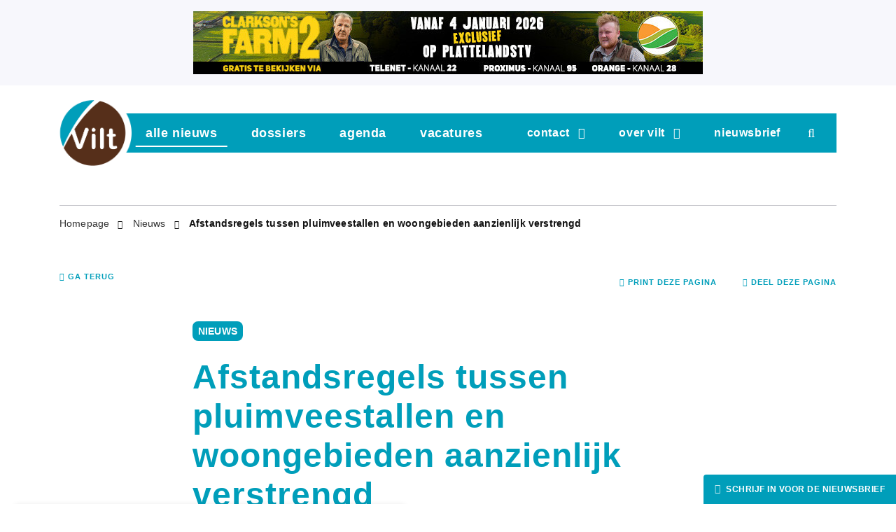

--- FILE ---
content_type: text/html; charset=UTF-8
request_url: https://vilt.be/nl/nieuws/afstandsregels-tussen-pluimveestallen-en-woongebieden-aanzienlijk-verstrengd
body_size: 21368
content:
<!DOCTYPE html>
<html lang="nl">
<head>
    <meta charset="utf-8">
    <meta name="viewport" content="width=device-width, initial-scale=1">
    <meta name="csrf-token" content="gEchPt3qpeVh7ivwV6RjvaeBHaaSJ8gNNDYFMnh3">
    <meta http-equiv="X-UA-Compatible" content="IE=edge"/>

    <meta name="generator" content="Code d'Or bvba - https://codedor.be">
    <meta name="google-site-verification" content="z9r93Si3-GbIcmoIbmkSsL_u-c5qnMP5lnYViM0snY0"/>

    <title>
                    Afstandsregels tussen pluimveestallen en woongebieden aanzienlijk verstrengd |
                VILT vzw
    </title>

    <!-- Google Tag Manager -->
    <script>
    (function(w,d,s,l,i){w[l]=w[l]||[];w[l].push({'gtm.start':
    new Date().getTime(),event:'gtm.js'});var f=d.getElementsByTagName(s)[0],
    j=d.createElement(s),dl=l!='dataLayer'?'&l='+l:'';j.async=true;j.src=
    'https://www.googletagmanager.com/gtm.js?id='+i+dl;f.parentNode.insertBefore(j
    ,f);
    })(window,document,'script','dataLayer','GTM-WQ7QWDC8');
    </script>
    <!-- End Google Tag Manager -->

    <meta property="og:image" content="https://vilt.be/storage/files/6c848652-cd31-4aa8-aeb0-cc9837e8bd39/og_image_.jpg"><meta name="title" content="Afstandsregels tussen pluimveestallen en woongebieden a"><meta name="description" content="De afstandsregels tussen pluimveestallen en woongebieden worden drastisch verstrengd in gans Vlaanderen. Dat laat omgevingsminister Zuhal Demir (N-VA)"><meta property="og:title" content="Afstandsregels tussen pluimveestallen en woongebieden a"><meta property="og:description" content="De afstandsregels tussen pluimveestallen en woongebieden worden drastisch verstrengd in gans Vlaanderen. Dat laat omgevingsminister Zuhal Demir (N-VA) weten. “Sinds mijn"><meta property="og:url" content="https://vilt.be/nl/nieuws/afstandsregels-tussen-pluimveestallen-en-woongebieden-aanzienlijk-verstrengd">
    <link rel="alternate" href="https://vilt.be/nl/nieuws/afstandsregels-tussen-pluimveestallen-en-woongebieden-aanzienlijk-verstrengd" hreflang="nl">


    <link rel="icon" href="https://vilt.be/favicon-vilt.ico" type="image/x-icon"/>
    <link rel="shortcut icon" href="https://vilt.be/favicon-vilt.ico" type="image/x-icon"/>

    <link rel="icon" sizes="192x192" href="https://vilt.be/img/touch-icon-vilt.png">
    <link rel="apple-touch-icon" href="https://vilt.be/img/touch-icon-vilt.png">

            <link rel="alternate" type="application/atom+xml" href="https://vilt.be/nl/nieuws/feed" title="Vilt RSS">
                <meta name='twitter:card' content='summary_large_image'><meta name='twitter:site' content='VILT vzw'><meta name='twitter:creator' content='VILT vzw'><meta name='twitter:title' content='Afstandsregels tussen pluimveestallen en woongebieden aanzienlijk verstrengd'><meta name='twitter:description' content='De afstandsregels tussen pluimveestallen en woongebieden worden drastisch verstrengd in gans Vlaanderen. Dat laat omgevingsminister Zuhal Demir (N-VA) weten. “Sinds mijn aantreden hanteer ik in beroepsdossiers al de afstandsregels van 500 tot 1.000 meter, hoewel die in 2008 werden versoepeld naar 225 tot 250 meter. Met de beslissing van de Vlaamse regering hierover worden ook andere vergunningsverlenende overheden verplicht dat te doen”, aldus de minister.'><meta name='twitter:image' content='https://vilt.be/storage/files/6c848652-cd31-4aa8-aeb0-cc9837e8bd39/full_width_pluimveebedrijf-kortessem-stikstofarrest.jpg'>
    
    <!-- Styles -->
    <link href="/css/vilt.css?id=0c6387e8113de0754d1fd3b4f4205a51" rel="stylesheet" media="screen" type="text/css">
    <link href="/css/vilt-print.css?id=e0cffabc2c59912883be33f46f9989a7" rel="stylesheet" media="print" type="text/css">

    
        <script type="text/javascript">
    const Ziggy = {"url":"https:\/\/vilt.be","port":null,"defaults":{},"routes":{"nova.api.":{"uri":"nova-api\/page-architect-templates\/templates","methods":["POST"]},"page-architect-preview.create":{"uri":"page-architect\/create-preview","methods":["POST"]},"page-architect-preview.show":{"uri":"page-architect\/preview\/{key}","methods":["GET","HEAD"],"parameters":["key"]},"nova.login":{"uri":"admin\/login","methods":["POST"]},"nova.logout":{"uri":"admin\/logout","methods":["GET","HEAD"]},"nova.password.request":{"uri":"admin\/password\/reset","methods":["GET","HEAD"]},"nova.password.email":{"uri":"admin\/password\/email","methods":["POST"]},"nova.password.reset":{"uri":"admin\/password\/reset\/{token}","methods":["GET","HEAD"],"parameters":["token"]},"cookie-manager::accept":{"uri":"accept-cookies","methods":["POST"]},"cookies":{"uri":"nl\/cookies","methods":["GET","HEAD"]},"habtm.list":{"uri":"nova-api\/habtm\/list","methods":["GET","HEAD"]},"habtm.selected":{"uri":"nova-api\/habtm\/selected","methods":["GET","HEAD"]},"habtm.paginated":{"uri":"nova-api\/habtm\/paginated","methods":["GET","HEAD"]},"search":{"uri":"nl\/zoeken","methods":["GET","HEAD"]},"subscribe.confirm":{"uri":"nl\/subscription\/confirm","methods":["GET","HEAD"]},"feeds.news_nl":{"uri":"nl\/nieuws\/feed","methods":["GET","HEAD"]},"home":{"uri":"nl","methods":["GET","HEAD"]},"contact":{"uri":"nl\/contact","methods":["GET","HEAD"]},"news_item.index":{"uri":"nl\/nieuws","methods":["GET","HEAD"]},"news_item.index.filter":{"uri":"nl\/nieuws\/filter\/{filters?}","methods":["GET","HEAD"],"wheres":{"filters":"(.*)"},"parameters":["filters"]},"news_item.show":{"uri":"nl\/nieuws\/{newsItem}","methods":["GET","HEAD"],"parameters":["newsItem"],"bindings":{"newsItem":"slug"}},"news_item.teevee":{"uri":"nl\/vilt-teevee","methods":["GET","HEAD"]},"news_item.external":{"uri":"nl\/in-de-pers","methods":["GET","HEAD"]},"news_case.index":{"uri":"nl\/dossiers","methods":["GET","HEAD"]},"news_case.show":{"uri":"nl\/dossiers\/{newsCase}","methods":["GET","HEAD"],"parameters":["newsCase"],"bindings":{"newsCase":"slug"}},"event.confirmation":{"uri":"nl\/agenda\/bevestiging","methods":["GET","HEAD"]},"event.past":{"uri":"nl\/agenda\/past","methods":["GET","HEAD"]},"event.index":{"uri":"nl\/agenda","methods":["GET","HEAD"]},"event.create":{"uri":"nl\/agenda\/aanvraag","methods":["GET","HEAD"]},"event.show":{"uri":"nl\/agenda\/{event}","methods":["GET","HEAD"],"parameters":["event"],"bindings":{"event":"slug"}},"event.store":{"uri":"nl\/agenda","methods":["POST"]},"subscribe.form":{"uri":"nl\/nieuwsbrief","methods":["GET","HEAD"]},"unsubscribe.form":{"uri":"nl\/nieuwsbrief\/uitschrijven","methods":["GET","HEAD"]},"subscribe.unsubscribe":{"uri":"nl\/nieuwsbrief\/uitschrijven","methods":["POST"]},"job_offer.confirmation":{"uri":"nl\/vacatures\/bevestiging","methods":["GET","HEAD"]},"job_offer.index":{"uri":"nl\/vacatures","methods":["GET","HEAD"]},"job_offer.create":{"uri":"nl\/vacatures\/aanvraag","methods":["GET","HEAD"]},"job_offer.store":{"uri":"nl\/vacatures","methods":["POST"]},"job_offer.show":{"uri":"nl\/vacatures\/{job_offer}","methods":["GET","HEAD"],"parameters":["job_offer"]},"team_member.index":{"uri":"nl\/team","methods":["GET","HEAD"]},"partner.index":{"uri":"nl\/partners","methods":["GET","HEAD"]},"sector_category.index":{"uri":"nl\/sector-contacten","methods":["GET","HEAD"]},"sector_category.show":{"uri":"nl\/sector-contacten\/{sector_category}","methods":["GET","HEAD"],"parameters":["sector_category"]},"contest.index":{"uri":"nl\/wedstrijd","methods":["GET","HEAD"]},"contest.show":{"uri":"nl\/wedstrijd\/{contest}","methods":["GET","HEAD"],"parameters":["contest"],"bindings":{"contest":"slug"}},"book.index":{"uri":"nl\/boekje","methods":["GET","HEAD"]},"book.show":{"uri":"nl\/boekje\/{book}","methods":["GET","HEAD"],"parameters":["book"],"bindings":{"book":"slug"}},"friend_types.confirmation":{"uri":"nl\/vrienden-formules\/bevestiging","methods":["GET","HEAD"]},"friend_types.index":{"uri":"nl\/vrienden-formules","methods":["GET","HEAD"]},"friend_types.show":{"uri":"nl\/vrienden-formules\/{friend_type}","methods":["GET","HEAD"],"parameters":["friend_type"]},"friends.index":{"uri":"nl\/vrienden-van-vilt","methods":["GET","HEAD"]},"friends.store":{"uri":"nl\/vrienden-van-vilt","methods":["POST"]},"book_inquiry.store":{"uri":"nl\/bestel-boekje\/{book}","methods":["POST"],"parameters":["book"],"bindings":{"book":"slug"}},"book_inquiry.confirmation":{"uri":"nl\/bestel-boekje\/{book}\/bevestiging","methods":["GET","HEAD"],"parameters":["book"],"bindings":{"book":"slug"}},"contest_submission.store":{"uri":"nl\/contest_submission\/{contest}","methods":["POST"],"parameters":["contest"],"bindings":{"contest":"slug"}},"contest_submission.confirmation":{"uri":"nl\/contest_submission\/{contest}\/bevestiging","methods":["GET","HEAD"],"parameters":["contest"],"bindings":{"contest":"slug"}},"pdf.generate":{"uri":"nl\/pdf\/generate","methods":["GET","HEAD"]},"page.show":{"uri":"nl\/{page}","methods":["GET","HEAD"],"parameters":["page"],"bindings":{"page":"slug"}},"ward.index":{"uri":"ward\/{view?}","methods":["GET","HEAD"],"wheres":{"view":"(.*)"},"parameters":["view"]},"horizon.stats.index":{"uri":"horizon\/api\/stats","methods":["GET","HEAD"]},"horizon.workload.index":{"uri":"horizon\/api\/workload","methods":["GET","HEAD"]},"horizon.masters.index":{"uri":"horizon\/api\/masters","methods":["GET","HEAD"]},"horizon.monitoring.index":{"uri":"horizon\/api\/monitoring","methods":["GET","HEAD"]},"horizon.monitoring.store":{"uri":"horizon\/api\/monitoring","methods":["POST"]},"horizon.monitoring-tag.paginate":{"uri":"horizon\/api\/monitoring\/{tag}","methods":["GET","HEAD"],"parameters":["tag"]},"horizon.monitoring-tag.destroy":{"uri":"horizon\/api\/monitoring\/{tag}","methods":["DELETE"],"wheres":{"tag":".*"},"parameters":["tag"]},"horizon.jobs-metrics.index":{"uri":"horizon\/api\/metrics\/jobs","methods":["GET","HEAD"]},"horizon.jobs-metrics.show":{"uri":"horizon\/api\/metrics\/jobs\/{id}","methods":["GET","HEAD"],"parameters":["id"]},"horizon.queues-metrics.index":{"uri":"horizon\/api\/metrics\/queues","methods":["GET","HEAD"]},"horizon.queues-metrics.show":{"uri":"horizon\/api\/metrics\/queues\/{id}","methods":["GET","HEAD"],"parameters":["id"]},"horizon.jobs-batches.index":{"uri":"horizon\/api\/batches","methods":["GET","HEAD"]},"horizon.jobs-batches.show":{"uri":"horizon\/api\/batches\/{id}","methods":["GET","HEAD"],"parameters":["id"]},"horizon.jobs-batches.retry":{"uri":"horizon\/api\/batches\/retry\/{id}","methods":["POST"],"parameters":["id"]},"horizon.pending-jobs.index":{"uri":"horizon\/api\/jobs\/pending","methods":["GET","HEAD"]},"horizon.completed-jobs.index":{"uri":"horizon\/api\/jobs\/completed","methods":["GET","HEAD"]},"horizon.silenced-jobs.index":{"uri":"horizon\/api\/jobs\/silenced","methods":["GET","HEAD"]},"horizon.failed-jobs.index":{"uri":"horizon\/api\/jobs\/failed","methods":["GET","HEAD"]},"horizon.failed-jobs.show":{"uri":"horizon\/api\/jobs\/failed\/{id}","methods":["GET","HEAD"],"parameters":["id"]},"horizon.retry-jobs.show":{"uri":"horizon\/api\/jobs\/retry\/{id}","methods":["POST"],"parameters":["id"]},"horizon.jobs.show":{"uri":"horizon\/api\/jobs\/{id}","methods":["GET","HEAD"],"parameters":["id"]},"horizon.index":{"uri":"horizon\/{view?}","methods":["GET","HEAD"],"wheres":{"view":"(.*)"},"parameters":["view"]},"livewire.message":{"uri":"livewire\/message\/{name}","methods":["POST"],"parameters":["name"]},"livewire.message-localized":{"uri":"{locale}\/livewire\/message\/{name}","methods":["POST"],"parameters":["locale","name"]},"livewire.upload-file":{"uri":"livewire\/upload-file","methods":["POST"]},"livewire.preview-file":{"uri":"livewire\/preview-file\/{filename}","methods":["GET","HEAD"],"parameters":["filename"]},"subscription.index":{"uri":"api\/subscription","methods":["GET","HEAD"]},"subscription.update":{"uri":"api\/subscription\/update","methods":["POST"]},"subscription.destroy":{"uri":"api\/subscription\/destroy","methods":["POST"]},"news_item.visited":{"uri":"news_item\/visited","methods":["GET","HEAD"]},"vilt_newsflash.show":{"uri":"vilt_nieuwsbrief\/{date}","methods":["GET","HEAD"],"parameters":["date"]},"veldverkenners_newsflash.show":{"uri":"veldverkenners_nieuwsbrief\/{date}","methods":["GET","HEAD"],"parameters":["date"]},"attachments.index":{"uri":"nova-vendor\/laravel-media\/nova\/attachments","methods":["GET","HEAD"]},"attachments.store":{"uri":"nova-vendor\/laravel-media\/nova\/attachments","methods":["POST"]},"attachments.show":{"uri":"nova-vendor\/laravel-media\/nova\/attachments\/{attachment}","methods":["GET","HEAD"],"parameters":["attachment"],"bindings":{"attachment":"url_path"}},"attachments.update":{"uri":"nova-vendor\/laravel-media\/nova\/attachments\/{attachment}","methods":["PUT","PATCH"],"parameters":["attachment"],"bindings":{"attachment":"url_path"}},"attachments.destroy":{"uri":"nova-vendor\/laravel-media\/nova\/attachments\/{attachment}","methods":["DELETE"],"parameters":["attachment"],"bindings":{"attachment":"url_path"}},"sitemap":{"uri":"sitemap.xml","methods":["GET","HEAD"]},"menus.index":{"uri":"nova-vendor\/menu\/menus","methods":["GET","HEAD"]},"menus.store":{"uri":"nova-vendor\/menu\/menus","methods":["POST"]},"menus.show":{"uri":"nova-vendor\/menu\/menus\/{menu}","methods":["GET","HEAD"],"parameters":["menu"],"bindings":{"menu":"slug"}},"menus.update":{"uri":"nova-vendor\/menu\/menus\/{menu}","methods":["PUT","PATCH"],"parameters":["menu"],"bindings":{"menu":"slug"}},"menus.destroy":{"uri":"nova-vendor\/menu\/menus\/{menu}","methods":["DELETE"],"parameters":["menu"]},"menus.items.index":{"uri":"nova-vendor\/menu\/menus\/{menu}\/items","methods":["GET","HEAD"],"parameters":["menu"]},"menus.items.store":{"uri":"nova-vendor\/menu\/menus\/{menu}\/items","methods":["POST"],"parameters":["menu"]},"menus.items.show":{"uri":"nova-vendor\/menu\/menus\/{menu}\/items\/{item}","methods":["GET","HEAD"],"parameters":["menu","item"]},"menus.items.update":{"uri":"nova-vendor\/menu\/menus\/{menu}\/items\/{item}","methods":["PUT","PATCH"],"parameters":["menu","item"]},"menus.items.destroy":{"uri":"nova-vendor\/menu\/menus\/{menu}\/items\/{item}","methods":["DELETE"],"parameters":["menu","item"]},"activity-log.index":{"uri":"nova-vendor\/nova-activity-log\/nova\/activity-log","methods":["GET","HEAD"]},"activity-log.store":{"uri":"nova-vendor\/nova-activity-log\/nova\/activity-log","methods":["POST"]},"activity-log.show":{"uri":"nova-vendor\/nova-activity-log\/nova\/activity-log\/{activity_log}","methods":["GET","HEAD"],"parameters":["activity_log"]},"activity-log.update":{"uri":"nova-vendor\/nova-activity-log\/nova\/activity-log\/{activity_log}","methods":["PUT","PATCH"],"parameters":["activity_log"]},"activity-log.destroy":{"uri":"nova-vendor\/nova-activity-log\/nova\/activity-log\/{activity_log}","methods":["DELETE"],"parameters":["activity_log"]},"parameters.getParameterOptions":{"uri":"nova-vendor\/link-picker\/parameters\/{model}","methods":["GET","HEAD"],"parameters":["model"]},"preview.index":{"uri":"preview-email\/{model}","methods":["GET","HEAD"],"parameters":["model"]},"subscribe.card":{"uri":"nova-vendor\/laravel-subscribe\/card","methods":["GET","HEAD"]},"laravel-nova-excel.download":{"uri":"nova-vendor\/maatwebsite\/laravel-nova-excel\/download","methods":["GET","HEAD"]}}};

    !function(t,r){"object"==typeof exports&&"undefined"!=typeof module?module.exports=r():"function"==typeof define&&define.amd?define(r):(t||self).route=r()}(this,function(){function t(t,r){for(var e=0;e<r.length;e++){var n=r[e];n.enumerable=n.enumerable||!1,n.configurable=!0,"value"in n&&(n.writable=!0),Object.defineProperty(t,"symbol"==typeof(o=function(t,r){if("object"!=typeof t||null===t)return t;var e=t[Symbol.toPrimitive];if(void 0!==e){var n=e.call(t,"string");if("object"!=typeof n)return n;throw new TypeError("@@toPrimitive must return a primitive value.")}return String(t)}(n.key))?o:String(o),n)}var o}function r(r,e,n){return e&&t(r.prototype,e),n&&t(r,n),Object.defineProperty(r,"prototype",{writable:!1}),r}function e(){return e=Object.assign?Object.assign.bind():function(t){for(var r=1;r<arguments.length;r++){var e=arguments[r];for(var n in e)Object.prototype.hasOwnProperty.call(e,n)&&(t[n]=e[n])}return t},e.apply(this,arguments)}function n(t){return n=Object.setPrototypeOf?Object.getPrototypeOf.bind():function(t){return t.__proto__||Object.getPrototypeOf(t)},n(t)}function o(t,r){return o=Object.setPrototypeOf?Object.setPrototypeOf.bind():function(t,r){return t.__proto__=r,t},o(t,r)}function i(t,r,e){return i=function(){if("undefined"==typeof Reflect||!Reflect.construct)return!1;if(Reflect.construct.sham)return!1;if("function"==typeof Proxy)return!0;try{return Boolean.prototype.valueOf.call(Reflect.construct(Boolean,[],function(){})),!0}catch(t){return!1}}()?Reflect.construct.bind():function(t,r,e){var n=[null];n.push.apply(n,r);var i=new(Function.bind.apply(t,n));return e&&o(i,e.prototype),i},i.apply(null,arguments)}function u(t){var r="function"==typeof Map?new Map:void 0;return u=function(t){if(null===t||-1===Function.toString.call(t).indexOf("[native code]"))return t;if("function"!=typeof t)throw new TypeError("Super expression must either be null or a function");if(void 0!==r){if(r.has(t))return r.get(t);r.set(t,e)}function e(){return i(t,arguments,n(this).constructor)}return e.prototype=Object.create(t.prototype,{constructor:{value:e,enumerable:!1,writable:!0,configurable:!0}}),o(e,t)},u(t)}var f=String.prototype.replace,a=/%20/g,c="RFC3986",l={default:c,formatters:{RFC1738:function(t){return f.call(t,a,"+")},RFC3986:function(t){return String(t)}},RFC1738:"RFC1738",RFC3986:c},s=Object.prototype.hasOwnProperty,v=Array.isArray,p=function(){for(var t=[],r=0;r<256;++r)t.push("%"+((r<16?"0":"")+r.toString(16)).toUpperCase());return t}(),y=function(t,r){for(var e=r&&r.plainObjects?Object.create(null):{},n=0;n<t.length;++n)void 0!==t[n]&&(e[n]=t[n]);return e},d={arrayToObject:y,assign:function(t,r){return Object.keys(r).reduce(function(t,e){return t[e]=r[e],t},t)},combine:function(t,r){return[].concat(t,r)},compact:function(t){for(var r=[{obj:{o:t},prop:"o"}],e=[],n=0;n<r.length;++n)for(var o=r[n],i=o.obj[o.prop],u=Object.keys(i),f=0;f<u.length;++f){var a=u[f],c=i[a];"object"==typeof c&&null!==c&&-1===e.indexOf(c)&&(r.push({obj:i,prop:a}),e.push(c))}return function(t){for(;t.length>1;){var r=t.pop(),e=r.obj[r.prop];if(v(e)){for(var n=[],o=0;o<e.length;++o)void 0!==e[o]&&n.push(e[o]);r.obj[r.prop]=n}}}(r),t},decode:function(t,r,e){var n=t.replace(/\+/g," ");if("iso-8859-1"===e)return n.replace(/%[0-9a-f]{2}/gi,unescape);try{return decodeURIComponent(n)}catch(t){return n}},encode:function(t,r,e,n,o){if(0===t.length)return t;var i=t;if("symbol"==typeof t?i=Symbol.prototype.toString.call(t):"string"!=typeof t&&(i=String(t)),"iso-8859-1"===e)return escape(i).replace(/%u[0-9a-f]{4}/gi,function(t){return"%26%23"+parseInt(t.slice(2),16)+"%3B"});for(var u="",f=0;f<i.length;++f){var a=i.charCodeAt(f);45===a||46===a||95===a||126===a||a>=48&&a<=57||a>=65&&a<=90||a>=97&&a<=122||o===l.RFC1738&&(40===a||41===a)?u+=i.charAt(f):a<128?u+=p[a]:a<2048?u+=p[192|a>>6]+p[128|63&a]:a<55296||a>=57344?u+=p[224|a>>12]+p[128|a>>6&63]+p[128|63&a]:(a=65536+((1023&a)<<10|1023&i.charCodeAt(f+=1)),u+=p[240|a>>18]+p[128|a>>12&63]+p[128|a>>6&63]+p[128|63&a])}return u},isBuffer:function(t){return!(!t||"object"!=typeof t||!(t.constructor&&t.constructor.isBuffer&&t.constructor.isBuffer(t)))},isRegExp:function(t){return"[object RegExp]"===Object.prototype.toString.call(t)},maybeMap:function(t,r){if(v(t)){for(var e=[],n=0;n<t.length;n+=1)e.push(r(t[n]));return e}return r(t)},merge:function t(r,e,n){if(!e)return r;if("object"!=typeof e){if(v(r))r.push(e);else{if(!r||"object"!=typeof r)return[r,e];(n&&(n.plainObjects||n.allowPrototypes)||!s.call(Object.prototype,e))&&(r[e]=!0)}return r}if(!r||"object"!=typeof r)return[r].concat(e);var o=r;return v(r)&&!v(e)&&(o=y(r,n)),v(r)&&v(e)?(e.forEach(function(e,o){if(s.call(r,o)){var i=r[o];i&&"object"==typeof i&&e&&"object"==typeof e?r[o]=t(i,e,n):r.push(e)}else r[o]=e}),r):Object.keys(e).reduce(function(r,o){var i=e[o];return r[o]=s.call(r,o)?t(r[o],i,n):i,r},o)}},b=Object.prototype.hasOwnProperty,h={brackets:function(t){return t+"[]"},comma:"comma",indices:function(t,r){return t+"["+r+"]"},repeat:function(t){return t}},g=Array.isArray,m=String.prototype.split,j=Array.prototype.push,w=function(t,r){j.apply(t,g(r)?r:[r])},O=Date.prototype.toISOString,E=l.default,R={addQueryPrefix:!1,allowDots:!1,charset:"utf-8",charsetSentinel:!1,delimiter:"&",encode:!0,encoder:d.encode,encodeValuesOnly:!1,format:E,formatter:l.formatters[E],indices:!1,serializeDate:function(t){return O.call(t)},skipNulls:!1,strictNullHandling:!1},S=function t(r,e,n,o,i,u,f,a,c,l,s,v,p,y){var b,h=r;if("function"==typeof f?h=f(e,h):h instanceof Date?h=l(h):"comma"===n&&g(h)&&(h=d.maybeMap(h,function(t){return t instanceof Date?l(t):t})),null===h){if(o)return u&&!p?u(e,R.encoder,y,"key",s):e;h=""}if("string"==typeof(b=h)||"number"==typeof b||"boolean"==typeof b||"symbol"==typeof b||"bigint"==typeof b||d.isBuffer(h)){if(u){var j=p?e:u(e,R.encoder,y,"key",s);if("comma"===n&&p){for(var O=m.call(String(h),","),E="",S=0;S<O.length;++S)E+=(0===S?"":",")+v(u(O[S],R.encoder,y,"value",s));return[v(j)+"="+E]}return[v(j)+"="+v(u(h,R.encoder,y,"value",s))]}return[v(e)+"="+v(String(h))]}var T,k=[];if(void 0===h)return k;if("comma"===n&&g(h))T=[{value:h.length>0?h.join(",")||null:void 0}];else if(g(f))T=f;else{var x=Object.keys(h);T=a?x.sort(a):x}for(var N=0;N<T.length;++N){var C=T[N],A="object"==typeof C&&void 0!==C.value?C.value:h[C];if(!i||null!==A){var D=g(h)?"function"==typeof n?n(e,C):e:e+(c?"."+C:"["+C+"]");w(k,t(A,D,n,o,i,u,f,a,c,l,s,v,p,y))}}return k},T=Object.prototype.hasOwnProperty,k=Array.isArray,x={allowDots:!1,allowPrototypes:!1,arrayLimit:20,charset:"utf-8",charsetSentinel:!1,comma:!1,decoder:d.decode,delimiter:"&",depth:5,ignoreQueryPrefix:!1,interpretNumericEntities:!1,parameterLimit:1e3,parseArrays:!0,plainObjects:!1,strictNullHandling:!1},N=function(t){return t.replace(/&#(\d+);/g,function(t,r){return String.fromCharCode(parseInt(r,10))})},C=function(t,r){return t&&"string"==typeof t&&r.comma&&t.indexOf(",")>-1?t.split(","):t},A=function(t,r,e,n){if(t){var o=e.allowDots?t.replace(/\.([^.[]+)/g,"[$1]"):t,i=/(\[[^[\]]*])/g,u=e.depth>0&&/(\[[^[\]]*])/.exec(o),f=u?o.slice(0,u.index):o,a=[];if(f){if(!e.plainObjects&&T.call(Object.prototype,f)&&!e.allowPrototypes)return;a.push(f)}for(var c=0;e.depth>0&&null!==(u=i.exec(o))&&c<e.depth;){if(c+=1,!e.plainObjects&&T.call(Object.prototype,u[1].slice(1,-1))&&!e.allowPrototypes)return;a.push(u[1])}return u&&a.push("["+o.slice(u.index)+"]"),function(t,r,e,n){for(var o=n?r:C(r,e),i=t.length-1;i>=0;--i){var u,f=t[i];if("[]"===f&&e.parseArrays)u=[].concat(o);else{u=e.plainObjects?Object.create(null):{};var a="["===f.charAt(0)&&"]"===f.charAt(f.length-1)?f.slice(1,-1):f,c=parseInt(a,10);e.parseArrays||""!==a?!isNaN(c)&&f!==a&&String(c)===a&&c>=0&&e.parseArrays&&c<=e.arrayLimit?(u=[])[c]=o:"__proto__"!==a&&(u[a]=o):u={0:o}}o=u}return o}(a,r,e,n)}},D=function(t,r){var e=function(t){if(!t)return x;if(null!=t.decoder&&"function"!=typeof t.decoder)throw new TypeError("Decoder has to be a function.");if(void 0!==t.charset&&"utf-8"!==t.charset&&"iso-8859-1"!==t.charset)throw new TypeError("The charset option must be either utf-8, iso-8859-1, or undefined");return{allowDots:void 0===t.allowDots?x.allowDots:!!t.allowDots,allowPrototypes:"boolean"==typeof t.allowPrototypes?t.allowPrototypes:x.allowPrototypes,arrayLimit:"number"==typeof t.arrayLimit?t.arrayLimit:x.arrayLimit,charset:void 0===t.charset?x.charset:t.charset,charsetSentinel:"boolean"==typeof t.charsetSentinel?t.charsetSentinel:x.charsetSentinel,comma:"boolean"==typeof t.comma?t.comma:x.comma,decoder:"function"==typeof t.decoder?t.decoder:x.decoder,delimiter:"string"==typeof t.delimiter||d.isRegExp(t.delimiter)?t.delimiter:x.delimiter,depth:"number"==typeof t.depth||!1===t.depth?+t.depth:x.depth,ignoreQueryPrefix:!0===t.ignoreQueryPrefix,interpretNumericEntities:"boolean"==typeof t.interpretNumericEntities?t.interpretNumericEntities:x.interpretNumericEntities,parameterLimit:"number"==typeof t.parameterLimit?t.parameterLimit:x.parameterLimit,parseArrays:!1!==t.parseArrays,plainObjects:"boolean"==typeof t.plainObjects?t.plainObjects:x.plainObjects,strictNullHandling:"boolean"==typeof t.strictNullHandling?t.strictNullHandling:x.strictNullHandling}}(r);if(""===t||null==t)return e.plainObjects?Object.create(null):{};for(var n="string"==typeof t?function(t,r){var e,n={},o=(r.ignoreQueryPrefix?t.replace(/^\?/,""):t).split(r.delimiter,Infinity===r.parameterLimit?void 0:r.parameterLimit),i=-1,u=r.charset;if(r.charsetSentinel)for(e=0;e<o.length;++e)0===o[e].indexOf("utf8=")&&("utf8=%E2%9C%93"===o[e]?u="utf-8":"utf8=%26%2310003%3B"===o[e]&&(u="iso-8859-1"),i=e,e=o.length);for(e=0;e<o.length;++e)if(e!==i){var f,a,c=o[e],l=c.indexOf("]="),s=-1===l?c.indexOf("="):l+1;-1===s?(f=r.decoder(c,x.decoder,u,"key"),a=r.strictNullHandling?null:""):(f=r.decoder(c.slice(0,s),x.decoder,u,"key"),a=d.maybeMap(C(c.slice(s+1),r),function(t){return r.decoder(t,x.decoder,u,"value")})),a&&r.interpretNumericEntities&&"iso-8859-1"===u&&(a=N(a)),c.indexOf("[]=")>-1&&(a=k(a)?[a]:a),n[f]=T.call(n,f)?d.combine(n[f],a):a}return n}(t,e):t,o=e.plainObjects?Object.create(null):{},i=Object.keys(n),u=0;u<i.length;++u){var f=i[u],a=A(f,n[f],e,"string"==typeof t);o=d.merge(o,a,e)}return d.compact(o)},$=/*#__PURE__*/function(){function t(t,r,e){var n,o;this.name=t,this.definition=r,this.bindings=null!=(n=r.bindings)?n:{},this.wheres=null!=(o=r.wheres)?o:{},this.config=e}var e=t.prototype;return e.matchesUrl=function(t){var r=this;if(!this.definition.methods.includes("GET"))return!1;var e=this.template.replace(/(\/?){([^}?]*)(\??)}/g,function(t,e,n,o){var i,u="(?<"+n+">"+((null==(i=r.wheres[n])?void 0:i.replace(/(^\^)|(\$$)/g,""))||"[^/?]+")+")";return o?"("+e+u+")?":""+e+u}).replace(/^\w+:\/\//,""),n=t.replace(/^\w+:\/\//,"").split("?"),o=n[0],i=n[1],u=new RegExp("^"+e+"/?$").exec(decodeURI(o));if(u){for(var f in u.groups)u.groups[f]="string"==typeof u.groups[f]?decodeURIComponent(u.groups[f]):u.groups[f];return{params:u.groups,query:D(i)}}return!1},e.compile=function(t){var r=this;return this.parameterSegments.length?this.template.replace(/{([^}?]+)(\??)}/g,function(e,n,o){var i,u;if(!o&&[null,void 0].includes(t[n]))throw new Error("Ziggy error: '"+n+"' parameter is required for route '"+r.name+"'.");if(r.wheres[n]&&!new RegExp("^"+(o?"("+r.wheres[n]+")?":r.wheres[n])+"$").test(null!=(u=t[n])?u:""))throw new Error("Ziggy error: '"+n+"' parameter does not match required format '"+r.wheres[n]+"' for route '"+r.name+"'.");return encodeURI(null!=(i=t[n])?i:"").replace(/%7C/g,"|").replace(/%25/g,"%").replace(/\$/g,"%24")}).replace(this.origin+"//",this.origin+"/").replace(/\/+$/,""):this.template},r(t,[{key:"template",get:function(){var t=(this.origin+"/"+this.definition.uri).replace(/\/+$/,"");return""===t?"/":t}},{key:"origin",get:function(){return this.config.absolute?this.definition.domain?""+this.config.url.match(/^\w+:\/\//)[0]+this.definition.domain+(this.config.port?":"+this.config.port:""):this.config.url:""}},{key:"parameterSegments",get:function(){var t,r;return null!=(t=null==(r=this.template.match(/{[^}?]+\??}/g))?void 0:r.map(function(t){return{name:t.replace(/{|\??}/g,""),required:!/\?}$/.test(t)}}))?t:[]}}]),t}(),F=/*#__PURE__*/function(t){var n,i;function u(r,n,o,i){var u;if(void 0===o&&(o=!0),(u=t.call(this)||this).t=null!=i?i:"undefined"!=typeof Ziggy?Ziggy:null==globalThis?void 0:globalThis.Ziggy,u.t=e({},u.t,{absolute:o}),r){if(!u.t.routes[r])throw new Error("Ziggy error: route '"+r+"' is not in the route list.");u.i=new $(r,u.t.routes[r],u.t),u.u=u.l(n)}return u}i=t,(n=u).prototype=Object.create(i.prototype),n.prototype.constructor=n,o(n,i);var f=u.prototype;return f.toString=function(){var t=this,r=Object.keys(this.u).filter(function(r){return!t.i.parameterSegments.some(function(t){return t.name===r})}).filter(function(t){return"_query"!==t}).reduce(function(r,n){var o;return e({},r,((o={})[n]=t.u[n],o))},{});return this.i.compile(this.u)+function(t,r){var e,n=t,o=function(t){if(!t)return R;if(null!=t.encoder&&"function"!=typeof t.encoder)throw new TypeError("Encoder has to be a function.");var r=t.charset||R.charset;if(void 0!==t.charset&&"utf-8"!==t.charset&&"iso-8859-1"!==t.charset)throw new TypeError("The charset option must be either utf-8, iso-8859-1, or undefined");var e=l.default;if(void 0!==t.format){if(!b.call(l.formatters,t.format))throw new TypeError("Unknown format option provided.");e=t.format}var n=l.formatters[e],o=R.filter;return("function"==typeof t.filter||g(t.filter))&&(o=t.filter),{addQueryPrefix:"boolean"==typeof t.addQueryPrefix?t.addQueryPrefix:R.addQueryPrefix,allowDots:void 0===t.allowDots?R.allowDots:!!t.allowDots,charset:r,charsetSentinel:"boolean"==typeof t.charsetSentinel?t.charsetSentinel:R.charsetSentinel,delimiter:void 0===t.delimiter?R.delimiter:t.delimiter,encode:"boolean"==typeof t.encode?t.encode:R.encode,encoder:"function"==typeof t.encoder?t.encoder:R.encoder,encodeValuesOnly:"boolean"==typeof t.encodeValuesOnly?t.encodeValuesOnly:R.encodeValuesOnly,filter:o,format:e,formatter:n,serializeDate:"function"==typeof t.serializeDate?t.serializeDate:R.serializeDate,skipNulls:"boolean"==typeof t.skipNulls?t.skipNulls:R.skipNulls,sort:"function"==typeof t.sort?t.sort:null,strictNullHandling:"boolean"==typeof t.strictNullHandling?t.strictNullHandling:R.strictNullHandling}}(r);"function"==typeof o.filter?n=(0,o.filter)("",n):g(o.filter)&&(e=o.filter);var i=[];if("object"!=typeof n||null===n)return"";var u=h[r&&r.arrayFormat in h?r.arrayFormat:r&&"indices"in r?r.indices?"indices":"repeat":"indices"];e||(e=Object.keys(n)),o.sort&&e.sort(o.sort);for(var f=0;f<e.length;++f){var a=e[f];o.skipNulls&&null===n[a]||w(i,S(n[a],a,u,o.strictNullHandling,o.skipNulls,o.encode?o.encoder:null,o.filter,o.sort,o.allowDots,o.serializeDate,o.format,o.formatter,o.encodeValuesOnly,o.charset))}var c=i.join(o.delimiter),s=!0===o.addQueryPrefix?"?":"";return o.charsetSentinel&&(s+="iso-8859-1"===o.charset?"utf8=%26%2310003%3B&":"utf8=%E2%9C%93&"),c.length>0?s+c:""}(e({},r,this.u._query),{addQueryPrefix:!0,arrayFormat:"indices",encodeValuesOnly:!0,skipNulls:!0,encoder:function(t,r){return"boolean"==typeof t?Number(t):r(t)}})},f.v=function(t){var r=this;t?this.t.absolute&&t.startsWith("/")&&(t=this.p().host+t):t=this.h();var n={},o=Object.entries(this.t.routes).find(function(e){return n=new $(e[0],e[1],r.t).matchesUrl(t)})||[void 0,void 0];return e({name:o[0]},n,{route:o[1]})},f.h=function(){var t=this.p(),r=t.pathname,e=t.search;return(this.t.absolute?t.host+r:r.replace(this.t.url.replace(/^\w*:\/\/[^/]+/,""),"").replace(/^\/+/,"/"))+e},f.current=function(t,r){var n=this.v(),o=n.name,i=n.params,u=n.query,f=n.route;if(!t)return o;var a=new RegExp("^"+t.replace(/\./g,"\\.").replace(/\*/g,".*")+"$").test(o);if([null,void 0].includes(r)||!a)return a;var c=new $(o,f,this.t);r=this.l(r,c);var l=e({},i,u);return!(!Object.values(r).every(function(t){return!t})||Object.values(l).some(function(t){return void 0!==t}))||function t(r,e){return Object.entries(r).every(function(r){var n=r[0],o=r[1];return Array.isArray(o)&&Array.isArray(e[n])?o.every(function(t){return e[n].includes(t)}):"object"==typeof o&&"object"==typeof e[n]&&null!==o&&null!==e[n]?t(o,e[n]):e[n]==o})}(r,l)},f.p=function(){var t,r,e,n,o,i,u="undefined"!=typeof window?window.location:{},f=u.host,a=u.pathname,c=u.search;return{host:null!=(t=null==(r=this.t.location)?void 0:r.host)?t:void 0===f?"":f,pathname:null!=(e=null==(n=this.t.location)?void 0:n.pathname)?e:void 0===a?"":a,search:null!=(o=null==(i=this.t.location)?void 0:i.search)?o:void 0===c?"":c}},f.has=function(t){return Object.keys(this.t.routes).includes(t)},f.l=function(t,r){var n=this;void 0===t&&(t={}),void 0===r&&(r=this.i),null!=t||(t={}),t=["string","number"].includes(typeof t)?[t]:t;var o=r.parameterSegments.filter(function(t){return!n.t.defaults[t.name]});if(Array.isArray(t))t=t.reduce(function(t,r,n){var i,u;return e({},t,o[n]?((i={})[o[n].name]=r,i):"object"==typeof r?r:((u={})[r]="",u))},{});else if(1===o.length&&!t[o[0].name]&&(t.hasOwnProperty(Object.values(r.bindings)[0])||t.hasOwnProperty("id"))){var i;(i={})[o[0].name]=t,t=i}return e({},this.g(r),this.m(t,r))},f.g=function(t){var r=this;return t.parameterSegments.filter(function(t){return r.t.defaults[t.name]}).reduce(function(t,n,o){var i,u=n.name;return e({},t,((i={})[u]=r.t.defaults[u],i))},{})},f.m=function(t,r){var n=r.bindings,o=r.parameterSegments;return Object.entries(t).reduce(function(t,r){var i,u,f=r[0],a=r[1];if(!a||"object"!=typeof a||Array.isArray(a)||!o.some(function(t){return t.name===f}))return e({},t,((u={})[f]=a,u));if(!a.hasOwnProperty(n[f])){if(!a.hasOwnProperty("id"))throw new Error("Ziggy error: object passed as '"+f+"' parameter is missing route model binding key '"+n[f]+"'.");n[f]="id"}return e({},t,((i={})[f]=a[n[f]],i))},{})},f.valueOf=function(){return this.toString()},f.check=function(t){return this.has(t)},r(u,[{key:"params",get:function(){var t=this.v();return e({},t.params,t.query)}}]),u}(/*#__PURE__*/u(String));return function(t,r,e,n){var o=new F(t,r,e,n);return t?o.toString():o}});

</script>    <style >[wire\:loading], [wire\:loading\.delay], [wire\:loading\.inline-block], [wire\:loading\.inline], [wire\:loading\.block], [wire\:loading\.flex], [wire\:loading\.table], [wire\:loading\.grid], [wire\:loading\.inline-flex] {display: none;}[wire\:loading\.delay\.shortest], [wire\:loading\.delay\.shorter], [wire\:loading\.delay\.short], [wire\:loading\.delay\.long], [wire\:loading\.delay\.longer], [wire\:loading\.delay\.longest] {display:none;}[wire\:offline] {display: none;}[wire\:dirty]:not(textarea):not(input):not(select) {display: none;}input:-webkit-autofill, select:-webkit-autofill, textarea:-webkit-autofill {animation-duration: 50000s;animation-name: livewireautofill;}@keyframes livewireautofill { from {} }</style>
</head>
<body class="">
<!-- Google Tag Manager (noscript) -->
    <noscript><iframe src="https://www.googletagmanager.com/ns.html?id=GTM-WQ7QWDC8"
    height="0" width="0"
    style="display:none;visibility:hidden"></iframe></noscript>
    <!-- End Google Tag Manager (noscript) -->

    <div class="d-none d-lg-block bg-white-lilac text-center py-2 js-banner">
        <div class="banner banner--leaderboard">
            <a
    target="_blank"
    href="https://www.plattelandstv.be/"
    class="js-track "
    data-action="hit"
    data-category="Banner Clarkson Farm 2"
    data-label="https://www.plattelandstv.be/"
>
    <img
        class="img-fluid"
        src="https://vilt.be/storage/files/261b5080-0b0d-4dbc-b507-d448add809f3/banner_leaderboard_ptv-clarkson2-banner-homepage-728-x-90-pixels.jpg"
        alt="banner"
    >
</a>

        </div>
    </div>

<header class="header js-header  header-with-banner ">
    <div class="header__inner js-header-inner">
        <div class="container position-relative d-flex d-lg-block justify-content-between align-items-center">
            <a class="d-block header__logo-link" href="https://vilt.be/nl">
                <img
                    src="https://vilt.be/img/logo.png"
                    alt="header.home link"
                    srcset="https://vilt.be/img/logo@2x.png 2x"
                    class="js-header-logo"
                >
            </a>
            <button class="header__toggle-nav js-toggle-nav d-lg-none" id="hamburger-icon">
                <i class="nav-bar"></i>
                <i class="nav-bar"></i>
                <i class="nav-bar"></i>
                <i class="nav-bar"></i>
            </button>
            <div class="offcanvas js-offcanvas-nav flex-grow-1">
                <nav class="nav-main js-nav-main flex-grow-1">
                    <ul class="nav-main__list"><li class="nav-main__list-item active"><a class="nav-main__link" href="https://vilt.be/nl/nieuws">Alle nieuws</a></li><li class="nav-main__list-item"><a class="nav-main__link" href="https://vilt.be/nl/dossiers">dossiers</a></li><li class="nav-main__list-item"><a class="nav-main__link" href="https://vilt.be/nl/agenda">agenda</a></li><li class="nav-main__list-item"><a class="nav-main__link" href="https://vilt.be/nl/vacatures">vacatures</a></li></ul>
                </nav>
                <nav class="nav-top js-nav-top">
                    <ul class="nav-top__list list-unstyled m-0 d-lg-flex align-items-center"><li class="nav-top__list-item mb-2 mb-lg-0 mx-lg-1"><a class="nav-top__link p-lg-2" href="https://vilt.be/nl/team">Contact</a><ul><li class="nav-top__list-item mb-2 mb-lg-0 mx-lg-1"><a class="nav-top__link p-lg-2" href="https://vilt.be/nl/team">Team</a></li><li class="nav-top__list-item mb-2 mb-lg-0 mx-lg-1"><a class="nav-top__link p-lg-2" href="https://vilt.be/nl/contact">mail ons</a></li><li class="nav-top__list-item mb-2 mb-lg-0 mx-lg-1"><a class="nav-top__link p-lg-2" href="https://vilt.be/nl/gesponsorde-inhoud">Gesponsorde inhoud</a></li><li class="nav-top__list-item mb-2 mb-lg-0 mx-lg-1"><a class="nav-top__link p-lg-2" href="https://vilt.be/nl/vrienden-formules">steun ons</a></li><li class="nav-top__list-item mb-2 mb-lg-0 mx-lg-1"><a class="nav-top__link p-lg-2" href="https://vilt.be/nl/opinie">Opinie</a></li></ul></li><li class="nav-top__list-item mb-2 mb-lg-0 mx-lg-1"><a class="nav-top__link p-lg-2" href="https://vilt.be/nl/over-ons">Over VILT</a><ul><li class="nav-top__list-item mb-2 mb-lg-0 mx-lg-1"><a class="nav-top__link p-lg-2" href="https://vilt.be/nl/over-ons">Over ons</a></li><li class="nav-top__list-item mb-2 mb-lg-0 mx-lg-1"><a class="nav-top__link p-lg-2" href="https://vilt.be/nl/partners">Partners</a></li><li class="nav-top__list-item mb-2 mb-lg-0 mx-lg-1"><a class="nav-top__link p-lg-2" href="https://vilt.be/nl/sector-contacten">wegwijs in de Sector</a></li></ul></li><li class="nav-top__list-item mb-2 mb-lg-0 mx-lg-1"><a class="nav-top__link p-lg-2" href="https://vilt.be/nl/nieuwsbrief">nieuwsbrief</a></li></ul>
                </nav>
                <form action="https://vilt.be/nl/zoeken" method="get" class="form-search header__search js-search-container me-lg-2">
    <div wire:id="CKjbkebhCMtkZKBgsxjC" wire:initial-data="{&quot;fingerprint&quot;:{&quot;id&quot;:&quot;CKjbkebhCMtkZKBgsxjC&quot;,&quot;name&quot;:&quot;auto-search&quot;,&quot;locale&quot;:&quot;nl&quot;,&quot;path&quot;:&quot;nl\/nieuws\/afstandsregels-tussen-pluimveestallen-en-woongebieden-aanzienlijk-verstrengd&quot;,&quot;method&quot;:&quot;GET&quot;,&quot;v&quot;:&quot;acj&quot;},&quot;effects&quot;:{&quot;listeners&quot;:[],&quot;path&quot;:&quot;https:\/\/vilt.be\/nl\/nieuws\/afstandsregels-tussen-pluimveestallen-en-woongebieden-aanzienlijk-verstrengd&quot;},&quot;serverMemo&quot;:{&quot;children&quot;:[],&quot;errors&quot;:[],&quot;htmlHash&quot;:&quot;b0d28508&quot;,&quot;data&quot;:{&quot;inputClass&quot;:&quot;form-control form-control__alt&quot;,&quot;query&quot;:&quot;&quot;,&quot;results&quot;:[]},&quot;dataMeta&quot;:[],&quot;checksum&quot;:&quot;a7b14d387b8a84ab8ef221fdd4db4d05e0ecc5c38b07bfbf1230a698871597d1&quot;}}" class="search-block js-auto-search-block">
    <div class="search-group">
        <label for="search" class="visually-hidden">
            screanreader.search label
        </label>
        <input
            id="search"
            type="text"
            name="query"
            class="form-control form-control__alt"
            wire:model.debounce.200ms="query"
        >
    </div>
    </div>

<!-- Livewire Component wire-end:CKjbkebhCMtkZKBgsxjC -->    <button type="button" class="align-self-center form-search__btn js-search-btn">
        <i class="far fa-search" aria-hidden="true"></i>
        <span class="visually-hidden">screenreader.header open search popup</span>
    </button>
</form>
            </div>
        </div>
    </div>
</header>



<main class="">
            <div class="hidden-print mb-4 mb-lg-7">
            <div class="container">
                <div class="breadcrumbs-container hidden-print">
        <div class="pt-4 pt-lg-6"></div>
        <ul class="breadcrumbs">
                            <li class="">
                                        <a href="https://vilt.be/nl">
                                            Homepage
                                        </a>
                                    </li>
                            <li class="">
                                        <a href="https://vilt.be/nl/nieuws">
                                            Nieuws
                                        </a>
                                    </li>
                            <li class="">
                                            Afstandsregels tussen pluimveestallen en woongebieden aanzienlijk verstrengd
                                    </li>
                    </ul>
        </div>



    <script type="application/ld+json">
        {"@context":"https:\/\/schema.org","@type":"BreadcrumbList","itemListElement":[{"@type":"ListItem","position":1,"item":{"@id":"https:\/\/vilt.be\/nl\/nieuws","name":"Nieuws"}},{"@type":"ListItem","position":2,"item":{"@id":"https:\/\/vilt.be\/nl\/nieuws\/afstandsregels-tussen-pluimveestallen-en-woongebieden-aanzienlijk-verstrengd","name":"Afstandsregels tussen pluimveestallen en woongebieden aanzienlijk verstrengd"}}]}    </script>
            </div>
        </div>
    
    <script type="application/ld+json">
            {"@context":"https:\/\/schema.org","@type":"NewsArticle","datePublished":"2022-06-17","dateModified":"2022-06-20 10:35:04","headline":"Afstandsregels tussen pluimveestallen en woongebieden aanzienlijk verstrengd","description":"De afstandsregels tussen pluimveestallen en woongebieden worden drastisch verstrengd in gans Vlaanderen. Dat laat omgevingsminister Zuhal Demir (N-VA) weten. \u201cSinds mijn aantreden hanteer ik in beroepsdossiers al de afstandsregels van 500 tot 1.000 meter, hoewel die in 2008 werden versoepeld naar 225 tot 250 meter. Met de beslissing van de Vlaamse regering hierover worden ook andere vergunningsverlenende overheden verplicht dat te doen\u201d, aldus de minister.","keywords":"pluimveehouderij,ruimtelijke ordening","image":{"@type":"ImageObject","url":"https:\/\/vilt.be\/storage\/files\/6c848652-cd31-4aa8-aeb0-cc9837e8bd39\/full_width_pluimveebedrijf-kortessem-stikstofarrest.jpg"},"publisher":{"@type":"Organization","logo":{"@type":"ImageObject","url":"https:\/\/vilt.be\/img\/logo.png"},"name":"vilt"},"author":{"@type":"Organization","name":"vilt"},"mainEntityOfPage":"https:\/\/vilt.be\/nl\/nieuws\/afstandsregels-tussen-pluimveestallen-en-woongebieden-aanzienlijk-verstrengd"}        </script>
    
    <div data-visited="52093"></div>

    <div class="">
        <div class="container">
            <div class="d-flex justify-content-between mb-4 hidden-print">
        <div>
            <a class="link-small d-block" href="https://vilt.be/nl/nieuws">
                <i class="far fa-angle-left"></i>
                                    Ga terug
                            </a>
        </div>
        <div>
                            <a
                    href="https://vilt.be/nl/pdf/generate?model=App%5CModels%5CNewsItem&amp;slug=afstandsregels-tussen-pluimveestallen-en-woongebieden-aanzienlijk-verstrengd"
                    target="_blank"
                    class="js-track d-block d-sm-inline-block link-small me-lg-4 mb-2"
                    data-action="hit"
                    data-category="Print page"
                    data-label="https://vilt.be/nl/nieuws/afstandsregels-tussen-pluimveestallen-en-woongebieden-aanzienlijk-verstrengd"
                >
                    <i class="far fa-print"></i> Print deze pagina
                </a>
                        <div class="js-share d-block d-sm-inline-block">
                <a class="link-small share-link" href="#">
                    <i class="far fa-share-alt"></i> Deel deze pagina
                </a>
                <div class="social-media-share">
                    <div id="js-social-media-links"><ul class="social-media-links"><li>
    <a
        href="https://www.facebook.com/sharer/sharer.php?u=https://vilt.be/nl/nieuws/afstandsregels-tussen-pluimveestallen-en-woongebieden-aanzienlijk-verstrengd"
        class="js-social-media-link  js-track"
        data-action="hit"
        data-category="Share Facebook"
        data-label="nl/nieuws/afstandsregels-tussen-pluimveestallen-en-woongebieden-aanzienlijk-verstrengd"
    >
        <i class="fab fa-lg fa-facebook-square"></i>
    </a>
</li>
<li>
    <a
        href="https://x.com/intent/post?text=Afstandsregels+tussen+pluimveestallen+en+woongebieden+aanzienlijk+verstrengd&amp;url=https://vilt.be/nl/nieuws/afstandsregels-tussen-pluimveestallen-en-woongebieden-aanzienlijk-verstrengd"
        class="js-social-media-link  js-track"
        data-action="hit"
        data-category="Share Twitter"
        data-label="nl/nieuws/afstandsregels-tussen-pluimveestallen-en-woongebieden-aanzienlijk-verstrengd"
    >
        <i class="fab fa-lg fa-square-x-twitter"></i>
    </a>
</li>
<li>
    <a
        href="https://bsky.app/intent/compose?text=https://vilt.be/nl/nieuws/afstandsregels-tussen-pluimveestallen-en-woongebieden-aanzienlijk-verstrengd"
        class="js-social-media-link  js-track"
        data-action="hit"
        data-category="Share Bluesky"
        data-label="nl/nieuws/afstandsregels-tussen-pluimveestallen-en-woongebieden-aanzienlijk-verstrengd"
    >
        <i class="fab fa-lg fa-square-bluesky"></i>
    </a>
</li>
<li>
    <a
        href="https://www.linkedin.com/shareArticle?mini=true&amp;title=Afstandsregels+tussen+pluimveestallen+en+woongebieden+aanzienlijk+verstrengd&amp;summary=%3Cp%3EDe+afstandsregels+tussen+pluimveestallen+en+woongebieden+worden+drastisch+verstrengd+in+gans+Vlaanderen.+Dat+laat+omgevingsminister+Zuhal+Demir+%28N-VA%29+weten.+%E2%80%9CSinds+mijn+aantreden+hanteer+ik+in+beroepsdossiers+al+de+afstandsregels+van+500+tot+1.000+meter%2C+hoewel+die+in+2008+werden+versoepeld+naar+225+tot+250+meter.+Met+de+beslissing+van+de+Vlaamse+regering+hierover+worden+ook+andere+vergunningsverlenende+overheden+verplicht+dat+te+doen%E2%80%9D%2C+aldus+de+minister.%3C%2Fp%3E&amp;url=https://vilt.be/nl/nieuws/afstandsregels-tussen-pluimveestallen-en-woongebieden-aanzienlijk-verstrengd"
        class="js-social-media-link  js-track"
        data-action="hit"
        data-category="Share Linkedin"
        data-label="nl/nieuws/afstandsregels-tussen-pluimveestallen-en-woongebieden-aanzienlijk-verstrengd"
    >
        <i class="fab fa-lg fa-linkedin"></i>
    </a>
</li>
<li>
    <a
        href="https://wa.me/?text=https://vilt.be/nl/nieuws/afstandsregels-tussen-pluimveestallen-en-woongebieden-aanzienlijk-verstrengd"
        class="js-social-media-link  js-track"
        data-action="hit"
        data-category="Share Whatsapp"
        data-label="nl/nieuws/afstandsregels-tussen-pluimveestallen-en-woongebieden-aanzienlijk-verstrengd"
    >
        <i class="fab fa-lg fa-whatsapp-square"></i>
    </a>
</li>
<li>
    <a
        href="mailto:?subject=Afstandsregels tussen pluimveestallen en woongebieden aanzienlijk verstrengd&amp;body=https://vilt.be/nl/nieuws/afstandsregels-tussen-pluimveestallen-en-woongebieden-aanzienlijk-verstrengd"
        class="js-social-media-link  js-track"
        data-action="hit"
        data-category="Share Mail"
        data-label="nl/nieuws/afstandsregels-tussen-pluimveestallen-en-woongebieden-aanzienlijk-verstrengd"
    >
        <i class="far fa-lg fa-envelope-open-text"></i>
    </a>
</li>
</ul></div>


                </div>
            </div>
        </div>
    </div>

    
            <div class="row mb-3 mb-lg-5 page-top">
                                <div class="col-lg-8 offset-lg-2">

                    <div class="mb-3">
                                                                            <span class="tag">nieuws</span>
                                            </div>

                    <h1 class="h1 mb-3">Afstandsregels tussen pluimveestallen en woongebieden aanzienlijk verstrengd</h1>

                    <span
                        class="js-news-category d-none"
                        data-name="news-category"
                        data-value="nieuws"
                    >
                        nieuws
                    </span>


                    <div class="text-intro mb-2"><p>De afstandsregels tussen pluimveestallen en woongebieden worden drastisch verstrengd in gans Vlaanderen. Dat laat omgevingsminister Zuhal Demir (N-VA) weten. “Sinds mijn aantreden hanteer ik in beroepsdossiers al de afstandsregels van 500 tot 1.000 meter, hoewel die in 2008 werden versoepeld naar 225 tot 250 meter. Met de beslissing van de Vlaamse regering hierover worden ook andere vergunningsverlenende overheden verplicht dat te doen”, aldus de minister.</p></div>

                    
                    <div class="d-flex flex-wrap gap-y-1 mb-4">
                        <small class="timestamp timestamp--detail d-flex flex-wrap me-4 text-small">
                            17 juni 2022

                                                            <span class="timestamp__update"><span
                                        class="timestamp__update-text">&nbsp;– Laatst bijgewerkt om </span>20 juni 2022 10:35</span>
                                                    </small>

                                            </div>

                                            <div class="news-item-tags-list mb-4">
                            Lees meer over:
                            <ul class="list-unstyled d-inline">
                                                                    <li class="d-inline-block">
                                        <a
                                            href="https://vilt.be/nl/nieuws/filter/tags:pluimveehouderij"
                                            class="js-news-tag"
                                            data-name="news-tag"
                                            data-value="pluimveehouderij"
                                        >
                                            pluimveehouderij
                                        </a>
                                    </li>
                                                                    <li class="d-inline-block">
                                        <a
                                            href="https://vilt.be/nl/nieuws/filter/tags:ruimtelijke-ordening"
                                            class="js-news-tag"
                                            data-name="news-tag"
                                            data-value="ruimtelijke ordening"
                                        >
                                            ruimtelijke ordening
                                        </a>
                                    </li>
                                                            </ul>
                        </div>
                                    </div>
            </div>
        </div>
    </div>
    <div class="container mb-5">
                    <div class="image-share">
        <div class="image-share-container">
            <div class="image-container ">
                <img
                    class="img-fluid w-100"
                    src="https://vilt.be/storage/files/6c848652-cd31-4aa8-aeb0-cc9837e8bd39/header_pluimveebedrijf-kortessem-stikstofarrest.jpg"
                    alt="pluimveebedrijf Kortessem stikstofarrest"
                >
            </div>
                    </div>
                    <div class="image__footer mt-1">
                                            </div>
            </div>
            </div>
    <section class="page-architect mb-4 mb-lg-8">
                    <div class="container page-architect pa--text-block mb-3 mb-lg-6">
    <div class="row justify-content-center">
        <div class="col-lg-8">
            <div class="">
                <div class="pa-text-block">
                                            <div class="row">
                                                            <div class="col-lg-12">
                                    <p>Voor 2008 werd bepaald dat pluimveestallen met meer dan 60.000 dieren rekening moesten houden met een afstand van 500 tot 1 kilometer ten opzichte van woon-, recreatie- of natuurgebieden, in functie van de uitstoot. Dat werd vanaf 2008 versoepeld naar een afstand van 225 tot 250 meter. “De Raad van State oordeelde intussen dat die versoepeling een dermate aanzienlijke achteruitgang met betrekking tot het leefmilieu inhield waarvoor geen enkel motief van algemeen belang zou bestaan”, zo legt Demir uit.</p><p>Demir paste die strengere regels van voor 2008 al toe in de beroepsdossiers die op haar bureau terechtkwamen, maar nu wordt dit ook omgezet in wetgeving. “De voltallige Vlaamse regering verankert deze ruimere afstandsregels nu ook in de VLAREM-regelgeving waardoor alle vergunningsverlenende overheden die moeten volgen”, luidt het. Concreet gaan de geldende afstanden van 225 tot 250 meter naar 500 tot 1.000 meter, al naar gelang de reductietechnieken die worden toegepast.</p>
                                </div>
                                                    </div>
                                    </div>
            </div>
        </div>
    </div>
</div>
<div class="container mb-4 mb-md-7 pa--quote-block">
    <div class="row justify-content-center">
        <div class="col-lg-8 d-lg-flex align-items-center">
                        <div class="d-flex">
                <div class="quote-icon"></div>
                <div class="w-100">
                    <div class="quote"><p>Als het gaat om de inplanting van intensieve agro-industriële veeteeltbedrijven pleiten sommigen altijd voor een zo soepel mogelijk vergunningenkader. Het is geen wonder dat de regels die dat mogelijk maakten nadien kaduuk blijken</p></div>
                    <a class="text-small" href="">
                        Zuhal Demir
                        - Vlaams minister van Omgeving (N-VA)
                    </a>
                </div>
            </div>
        </div>
    </div>
</div>
<div class="container page-architect pa--text-block mb-3 mb-lg-6">
    <div class="row justify-content-center">
        <div class="col-lg-8">
            <div class="">
                <div class="pa-text-block">
                                            <div class="row">
                                                            <div class="col-lg-12">
                                    <p>Volgens de minister wordt op deze manier de rechtszekerheid hersteld. “We voorkomen ook overmatige hinder ten aanzien van de bewoners nabij agrarisch gebied. Als het gaat om de inplanting van intensieve agro-industriële veeteeltbedrijven pleiten sommigen altijd voor een zo soepel mogelijk vergunningenkader, ongeacht de hinder die het veroorzaakt. Het is geen wonder dat de regels die dat mogelijk maakten nadien kaduuk blijken. Om mens en milieu beter te beschermen verstrengen we dan ook opnieuw voor gans Vlaanderen”, besluit Demir.</p>
                                </div>
                                                    </div>
                                    </div>
            </div>
        </div>
    </div>
</div>

            </section>

    <section class="container mb-4 mb-lg-8">
        <div class="row justify-content-center">
            <div class="col-lg-8">
                                    <p>
                        <strong>
                            Bron:
                        </strong>
                        Eigen berichtgeving
                    </p>
                                                            </div>
        </div>
    </section>

    <div class="container hidden-print">
            <h2 class="section-title mb-4">Gerelateerde artikels</h2>
            <div class="row">
                    <div class="col-md-6 col-lg-4 col-xl-3 news-item-list-item">
                <div class="news-item news-item-reportage news-item--small ">
    <div class="row news-item-row">
                                <div class="col-5 col-md-12 news-item__col-image">
                <div class="news-item__image-medium">
                    <picture class="">
                                    <source
                    media="(max-width: 768px)"
                    type="image/webp"
                    srcset="https://vilt.be/storage/files/e9b260d8-8fb5-4791-b6c1-fca04afd4b2e/banner_square_deinze-prijzencommissie.jpg"
                >
                        <source
                type="image/webp"
                srcset="https://vilt.be/storage/files/e9b260d8-8fb5-4791-b6c1-fca04afd4b2e/news_home_deinze-prijzencommissie.jpg"
            >
                <img
            alt="Hoe in een café in Deinze wekelijks de kippenprijs wordt bepaald tot ver buiten Vlaanderen"
            title=""
            class="img-fluid lazyload"
            src="https://vilt.be/storage/files/e9b260d8-8fb5-4791-b6c1-fca04afd4b2e/news_home_deinze-prijzencommissie.jpg"
        >
    </picture>
                </div>
            </div>
                    
        <div class="col col-md-12 d-flex">
            <div class="news-item__body">
                <div>
                                                                        <span class="tag news-item__tag">Reportage</span>
                                            
                    <h3 class="h6 mb-3">
                        <a
                            class="js-track card__title-link"
                            href="https://vilt.be/nl/nieuws/hoe-een-prijzencommissie-in-een-cafe-in-deinze-wekelijks-de-kippenprijs-bepaalt-tot-ver-buiten-vlaanderen"
                            data-category="Home news"
                            data-action="hit"
                            data-label="Hoe in een café in Deinze wekelijks de kippenprijs wordt bepaald tot ver buiten Vlaanderen"
                        >
                            Hoe in een café in Deinze wekelijks de kippenprijs wordt bepaald tot ver buiten Vlaanderen
                        </a>
                    </h3>
                </div>
                <small class="timestamp">30 januari 2026</small>
            </div>
        </div>
    </div>
</div>
            </div>
                                <div class="col-md-6 col-lg-4 col-xl-3 news-item-list-item">
                <div class="news-item news-item-nieuws news-item--small ">
    <div class="row news-item-row">
                                <div class="col-5 col-md-12 news-item__col-image">
                <div class="news-item__image-medium">
                    <picture class="">
                                    <source
                    media="(max-width: 768px)"
                    type="image/webp"
                    srcset="https://vilt.be/storage/files/ab5c5182-0dac-4bf5-a6a2-b802e61dd70e/banner_square_platteland.webp"
                >
                        <source
                type="image/webp"
                srcset="https://vilt.be/storage/files/ab5c5182-0dac-4bf5-a6a2-b802e61dd70e/news_home_platteland.jpg"
            >
                <img
            alt="Fermettisering onder vuur: landbouworganisaties pleiten voor coherenter kader voor vrijgekomen hoeves"
            title=""
            class="img-fluid lazyload"
            src="https://vilt.be/storage/files/ab5c5182-0dac-4bf5-a6a2-b802e61dd70e/news_home_platteland.jpg"
        >
    </picture>
                </div>
            </div>
                    
        <div class="col col-md-12 d-flex">
            <div class="news-item__body">
                <div>
                                                                        <span class="tag news-item__tag">nieuws</span>
                                            
                    <h3 class="h6 mb-3">
                        <a
                            class="js-track card__title-link"
                            href="https://vilt.be/nl/nieuws/fermettisering-onder-vuur-landbouworganisaties-pleiten-voor-coherenter-kader-voor-vrijgekomen-hoeves"
                            data-category="Home news"
                            data-action="hit"
                            data-label="Fermettisering onder vuur: landbouworganisaties pleiten voor coherenter kader voor vrijgekomen hoeves"
                        >
                            Fermettisering onder vuur: landbouworganisaties pleiten voor coherenter kader voor vrijgekomen hoeves
                        </a>
                    </h3>
                </div>
                <small class="timestamp">28 januari 2026</small>
            </div>
        </div>
    </div>
</div>
            </div>
                                <div class="col-md-6 col-lg-4 col-xl-3 news-item-list-item">
                <div class="news-item news-item-nieuws news-item--small ">
    <div class="row news-item-row">
                                <div class="col-5 col-md-12 news-item__col-image">
                <div class="news-item__image-medium">
                    <picture class="">
                                    <source
                    media="(max-width: 768px)"
                    type="image/webp"
                    srcset="https://vilt.be/storage/files/fabc7678-dcbc-4bb8-b76a-7953b07e4c37/banner_square_s-broeierijen-dsc04298.jpg"
                >
                        <source
                type="image/webp"
                srcset="https://vilt.be/storage/files/fabc7678-dcbc-4bb8-b76a-7953b07e4c37/news_home_s-broeierijen-dsc04298.jpg"
            >
                <img
            alt="3,5 miljoen eieren in broeikassen: broeierijen houden hart vast bij heropening zone Westhoek"
            title=""
            class="img-fluid lazyload"
            src="https://vilt.be/storage/files/fabc7678-dcbc-4bb8-b76a-7953b07e4c37/news_home_s-broeierijen-dsc04298.jpg"
        >
    </picture>
                </div>
            </div>
                    
        <div class="col col-md-12 d-flex">
            <div class="news-item__body">
                <div>
                                                                        <span class="tag news-item__tag">nieuws</span>
                                            
                    <h3 class="h6 mb-3">
                        <a
                            class="js-track card__title-link"
                            href="https://vilt.be/nl/nieuws/35-miljoen-eieren-ingelegd-broeierijen-houden-hart-vast-bij-heropening-zone-westhoek"
                            data-category="Home news"
                            data-action="hit"
                            data-label="3,5 miljoen eieren in broeikassen: broeierijen houden hart vast bij heropening zone Westhoek"
                        >
                            3,5 miljoen eieren in broeikassen: broeierijen houden hart vast bij heropening zone Westhoek
                        </a>
                    </h3>
                </div>
                <small class="timestamp">28 januari 2026</small>
            </div>
        </div>
    </div>
</div>
            </div>
                                <div class="col-md-6 col-lg-4 col-xl-3 news-item-list-item">
                <div class="news-item news-item-nieuws news-item--small ">
    <div class="row news-item-row">
                                <div class="col-5 col-md-12 news-item__col-image">
                <div class="news-item__image-medium">
                    <picture class="">
                                    <source
                    media="(max-width: 768px)"
                    type="image/webp"
                    srcset="https://vilt.be/storage/files/1a70113d-eb29-40b1-8138-d0cbd473a419/banner_square_hoeve-zonevreemd-wonen-vastgoed-vanhove.jpg"
                >
                        <source
                type="image/webp"
                srcset="https://vilt.be/storage/files/1a70113d-eb29-40b1-8138-d0cbd473a419/news_home_hoeve-zonevreemd-wonen-vastgoed-vanhove.jpg?t=1769535272"
            >
                <img
            alt="Zonevreemde functiewijzigingen in de praktijk: “Het beleid creëert onverkoopbare landbouwsites”"
            title=""
            class="img-fluid lazyload"
            src="https://vilt.be/storage/files/1a70113d-eb29-40b1-8138-d0cbd473a419/news_home_hoeve-zonevreemd-wonen-vastgoed-vanhove.jpg?t=1769535272"
        >
    </picture>
                </div>
            </div>
                    
        <div class="col col-md-12 d-flex">
            <div class="news-item__body">
                <div>
                                                                        <span class="tag news-item__tag">nieuws</span>
                                            
                    <h3 class="h6 mb-3">
                        <a
                            class="js-track card__title-link"
                            href="https://vilt.be/nl/nieuws/zonevreemde-functiewijzigingen-in-de-praktijk-het-beleid-creeert-onverkoopbare-landbouwsites"
                            data-category="Home news"
                            data-action="hit"
                            data-label="Zonevreemde functiewijzigingen in de praktijk: “Het beleid creëert onverkoopbare landbouwsites”"
                        >
                            Zonevreemde functiewijzigingen in de praktijk: “Het beleid creëert onverkoopbare landbouwsites”
                        </a>
                    </h3>
                </div>
                <small class="timestamp">27 januari 2026</small>
            </div>
        </div>
    </div>
</div>
            </div>
                                <div class="col-md-6 col-lg-4 col-xl-3 news-item-list-item">
                <div class="news-item news-item-nieuws news-item--small ">
    <div class="row news-item-row">
                                <div class="col-5 col-md-12 news-item__col-image">
                <div class="news-item__image-medium">
                    <picture class="">
                                    <source
                    media="(max-width: 768px)"
                    type="image/webp"
                    srcset="https://vilt.be/storage/files/bfbfd21d-9ca0-4336-886e-96713bd14047/banner_square_melkkoeien-ruben-de-keyzer.jpg"
                >
                        <source
                type="image/webp"
                srcset="https://vilt.be/storage/files/bfbfd21d-9ca0-4336-886e-96713bd14047/news_home_melkkoeien-ruben-de-keyzer.jpg"
            >
                <img
            alt="Melkkoe besmet met vogelgriep in Friesland, nieuwe besmettingen in België bij pluimvee"
            title=""
            class="img-fluid lazyload"
            src="https://vilt.be/storage/files/bfbfd21d-9ca0-4336-886e-96713bd14047/news_home_melkkoeien-ruben-de-keyzer.jpg"
        >
    </picture>
                </div>
            </div>
                    
        <div class="col col-md-12 d-flex">
            <div class="news-item__body">
                <div>
                                                                        <span class="tag news-item__tag">nieuws</span>
                                            
                    <h3 class="h6 mb-3">
                        <a
                            class="js-track card__title-link"
                            href="https://vilt.be/nl/nieuws/melkkoe-besmet-met-vogelgriep-in-friesland-nieuwe-besmettingen-in-belgie"
                            data-category="Home news"
                            data-action="hit"
                            data-label="Melkkoe besmet met vogelgriep in Friesland, nieuwe besmettingen in België bij pluimvee"
                        >
                            Melkkoe besmet met vogelgriep in Friesland, nieuwe besmettingen in België bij pluimvee
                        </a>
                    </h3>
                </div>
                <small class="timestamp">26 januari 2026</small>
            </div>
        </div>
    </div>
</div>
            </div>
                                <div class="col-md-6 col-lg-4 col-xl-3 news-item-list-item">
                <div class="news-item news-item-nieuws news-item--small ">
    <div class="row news-item-row">
                                <div class="col-5 col-md-12 news-item__col-image">
                <div class="news-item__image-medium">
                    <picture class="">
                                    <source
                    media="(max-width: 768px)"
                    type="image/webp"
                    srcset="https://vilt.be/storage/files/a32fd1dd-8226-415b-92c1-e7dd8f3f8f0a/banner_square_ruimtelijke-ordening-open-ruimte-leegstaande-hoeves-ilvo-jonathan-clerckx.jpg"
                >
                        <source
                type="image/webp"
                srcset="https://vilt.be/storage/files/a32fd1dd-8226-415b-92c1-e7dd8f3f8f0a/news_home_ruimtelijke-ordening-open-ruimte-leegstaande-hoeves-ilvo-jonathan-clerckx.jpg?t=1769191051"
            >
                <img
            alt="&quot;Stilstand en kapitaalverlies&quot;: ILVO ziet systeemfouten in beleid rond oude hoeves"
            title=""
            class="img-fluid lazyload"
            src="https://vilt.be/storage/files/a32fd1dd-8226-415b-92c1-e7dd8f3f8f0a/news_home_ruimtelijke-ordening-open-ruimte-leegstaande-hoeves-ilvo-jonathan-clerckx.jpg?t=1769191051"
        >
    </picture>
                </div>
            </div>
                    
        <div class="col col-md-12 d-flex">
            <div class="news-item__body">
                <div>
                                                                        <span class="tag news-item__tag">nieuws</span>
                                            
                    <h3 class="h6 mb-3">
                        <a
                            class="js-track card__title-link"
                            href="https://vilt.be/nl/nieuws/stilstand-en-kapitaalsverlies-ilvo-waarschuwt-voor-falend-beleid-rond-vrijkomende-hoeves"
                            data-category="Home news"
                            data-action="hit"
                            data-label="&quot;Stilstand en kapitaalverlies&quot;: ILVO ziet systeemfouten in beleid rond oude hoeves"
                        >
                            &quot;Stilstand en kapitaalverlies&quot;: ILVO ziet systeemfouten in beleid rond oude hoeves
                        </a>
                    </h3>
                </div>
                <small class="timestamp">23 januari 2026</small>
            </div>
        </div>
    </div>
</div>
            </div>
                                <div class="col-md-6 col-lg-4 col-xl-3 news-item-list-item">
                <div class="news-item news-item-nieuws news-item--small ">
    <div class="row news-item-row">
                                <div class="col-5 col-md-12 news-item__col-image">
                <div class="news-item__image-medium">
                    <picture class="">
                                    <source
                    media="(max-width: 768px)"
                    type="image/webp"
                    srcset="https://vilt.be/storage/files/fdc2e701-517b-45af-9921-629163a0d9c2/banner_square_kuikenbraadkip-inagro.webp"
                >
                        <source
                type="image/webp"
                srcset="https://vilt.be/storage/files/fdc2e701-517b-45af-9921-629163a0d9c2/news_home_kuikenbraadkip-inagro.jpg"
            >
                <img
            alt="Opnieuw vogelgriep in West-Vlaanderen: is het zinvol om te vaccineren?"
            title=""
            class="img-fluid lazyload"
            src="https://vilt.be/storage/files/fdc2e701-517b-45af-9921-629163a0d9c2/news_home_kuikenbraadkip-inagro.jpg"
        >
    </picture>
                </div>
            </div>
                    
        <div class="col col-md-12 d-flex">
            <div class="news-item__body">
                <div>
                                                                        <span class="tag news-item__tag">nieuws</span>
                                            
                    <h3 class="h6 mb-3">
                        <a
                            class="js-track card__title-link"
                            href="https://vilt.be/nl/nieuws/opnieuw-vogelgriep-in-west-vlaanderen-is-het-zinvol-om-te-vaccineren"
                            data-category="Home news"
                            data-action="hit"
                            data-label="Opnieuw vogelgriep in West-Vlaanderen: is het zinvol om te vaccineren?"
                        >
                            Opnieuw vogelgriep in West-Vlaanderen: is het zinvol om te vaccineren?
                        </a>
                    </h3>
                </div>
                <small class="timestamp">19 januari 2026</small>
            </div>
        </div>
    </div>
</div>
            </div>
                                <div class="col-md-6 col-lg-4 col-xl-3 news-item-list-item">
                <div class="news-item news-item-nieuws news-item--small ">
    <div class="row news-item-row">
                                <div class="col-5 col-md-12 news-item__col-image">
                <div class="news-item__image-medium">
                    <picture class="">
                                    <source
                    media="(max-width: 768px)"
                    type="image/webp"
                    srcset="https://vilt.be/storage/files/8be5f89c-a559-487b-bf52-9ea404d2f1d1/banner_square_italie-toscane.webp"
                >
                        <source
                type="image/webp"
                srcset="https://vilt.be/storage/files/8be5f89c-a559-487b-bf52-9ea404d2f1d1/news_home_italie-toscane.jpg"
            >
                <img
            alt="WUR: “Zonder beleidswijziging neemt EU-landbouwgrond met meer dan acht miljoen hectare af”"
            title=""
            class="img-fluid lazyload"
            src="https://vilt.be/storage/files/8be5f89c-a559-487b-bf52-9ea404d2f1d1/news_home_italie-toscane.jpg"
        >
    </picture>
                </div>
            </div>
                    
        <div class="col col-md-12 d-flex">
            <div class="news-item__body">
                <div>
                                                                        <span class="tag news-item__tag">nieuws</span>
                                            
                    <h3 class="h6 mb-3">
                        <a
                            class="js-track card__title-link"
                            href="https://vilt.be/nl/nieuws/wur-zonder-beleidswijziging-neemt-eu-landbouwgrond-met-meer-dan-8-miljoen-hectare-af"
                            data-category="Home news"
                            data-action="hit"
                            data-label="WUR: “Zonder beleidswijziging neemt EU-landbouwgrond met meer dan acht miljoen hectare af”"
                        >
                            WUR: “Zonder beleidswijziging neemt EU-landbouwgrond met meer dan acht miljoen hectare af”
                        </a>
                    </h3>
                </div>
                <small class="timestamp">16 januari 2026</small>
            </div>
        </div>
    </div>
</div>
            </div>
                                <div class="col-md-6 col-lg-4 col-xl-3 news-item-list-item">
                <div class="news-item news-item-nieuws news-item--small ">
    <div class="row news-item-row">
                                <div class="col-5 col-md-12 news-item__col-image">
                <div class="news-item__image-medium">
                    <picture class="">
                                    <source
                    media="(max-width: 768px)"
                    type="image/webp"
                    srcset="https://vilt.be/storage/files/c2e53e4a-588c-4551-84eb-3b7f923cbf39/banner_square_leghenkippluimveevogelgriepophokplicht-1250.webp"
                >
                        <source
                type="image/webp"
                srcset="https://vilt.be/storage/files/c2e53e4a-588c-4551-84eb-3b7f923cbf39/news_home_leghenkippluimveevogelgriepophokplicht-1250.png"
            >
                <img
            alt="Vogelgriep: Vierde pluimveebedrijf getroffen in Veurne, 24.000 kalkoenen gedood in Nederland"
            title=""
            class="img-fluid lazyload"
            src="https://vilt.be/storage/files/c2e53e4a-588c-4551-84eb-3b7f923cbf39/news_home_leghenkippluimveevogelgriepophokplicht-1250.png"
        >
    </picture>
                </div>
            </div>
                    
        <div class="col col-md-12 d-flex">
            <div class="news-item__body">
                <div>
                                                                        <span class="tag news-item__tag">nieuws</span>
                                            
                    <h3 class="h6 mb-3">
                        <a
                            class="js-track card__title-link"
                            href="https://vilt.be/nl/nieuws/vogelgriep-pluimveebedrijf-in-veurne-moet-dieren-ruimen-24000-kalkoenen-gedood-in-nederland"
                            data-category="Home news"
                            data-action="hit"
                            data-label="Vogelgriep: Vierde pluimveebedrijf getroffen in Veurne, 24.000 kalkoenen gedood in Nederland"
                        >
                            Vogelgriep: Vierde pluimveebedrijf getroffen in Veurne, 24.000 kalkoenen gedood in Nederland
                        </a>
                    </h3>
                </div>
                <small class="timestamp">15 januari 2026</small>
            </div>
        </div>
    </div>
</div>
            </div>
                                <div class="col-md-6 col-lg-4 col-xl-3 news-item-list-item">
                <div class="news-item news-item-nieuws news-item--small ">
    <div class="row news-item-row">
                                <div class="col-5 col-md-12 news-item__col-image">
                <div class="news-item__image-medium">
                    <picture class="">
                                    <source
                    media="(max-width: 768px)"
                    type="image/webp"
                    srcset="https://vilt.be/storage/files/b2569608-b727-47e8-b059-d46494fec47a/banner_square_kuiken-pluimvee.webp"
                >
                        <source
                type="image/webp"
                srcset="https://vilt.be/storage/files/b2569608-b727-47e8-b059-d46494fec47a/news_home_kuiken-pluimvee.jpg"
            >
                <img
            alt="Vogelgriepvirus breidt uit, pluimveesector kritisch over trage Franse aanpak"
            title=""
            class="img-fluid lazyload"
            src="https://vilt.be/storage/files/b2569608-b727-47e8-b059-d46494fec47a/news_home_kuiken-pluimvee.jpg"
        >
    </picture>
                </div>
            </div>
                    
        <div class="col col-md-12 d-flex">
            <div class="news-item__body">
                <div>
                                                                        <span class="tag news-item__tag">nieuws</span>
                                            
                    <h3 class="h6 mb-3">
                        <a
                            class="js-track card__title-link"
                            href="https://vilt.be/nl/nieuws/vogelgriepvirus-breidt-uit-pluimveesector-kritisch-op-trage-franse-aanpak-en-overweegt-schadeclaim"
                            data-category="Home news"
                            data-action="hit"
                            data-label="Vogelgriepvirus breidt uit, pluimveesector kritisch over trage Franse aanpak"
                        >
                            Vogelgriepvirus breidt uit, pluimveesector kritisch over trage Franse aanpak
                        </a>
                    </h3>
                </div>
                <small class="timestamp">14 januari 2026</small>
            </div>
        </div>
    </div>
</div>
            </div>
                                <div class="col-md-6 col-lg-4 col-xl-3 news-item-list-item">
                <div class="news-item news-item-nieuws news-item--small ">
    <div class="row news-item-row">
                                <div class="col-5 col-md-12 news-item__col-image">
                <div class="news-item__image-medium">
                    <picture class="">
                                    <source
                    media="(max-width: 768px)"
                    type="image/webp"
                    srcset="https://vilt.be/storage/files/e1ef75a0-23fc-4c5e-9bec-86cdc6716b2d/banner_square_kip-stal2-1024.jpg"
                >
                        <source
                type="image/webp"
                srcset="https://vilt.be/storage/files/e1ef75a0-23fc-4c5e-9bec-86cdc6716b2d/news_home_kip-stal2-1024.jpg"
            >
                <img
            alt="Beperkingszones vogelgriep in West-Vlaanderen verlengd na uitbraak in Noord-Frankrijk"
            title=""
            class="img-fluid lazyload"
            src="https://vilt.be/storage/files/e1ef75a0-23fc-4c5e-9bec-86cdc6716b2d/news_home_kip-stal2-1024.jpg"
        >
    </picture>
                </div>
            </div>
                    
        <div class="col col-md-12 d-flex">
            <div class="news-item__body">
                <div>
                                                                        <span class="tag news-item__tag">nieuws</span>
                                            
                    <h3 class="h6 mb-3">
                        <a
                            class="js-track card__title-link"
                            href="https://vilt.be/nl/nieuws/beperkingszones-vogelgriep-in-west-vlaanderen-verlengd-na-uitbraak-in-noord-frankrijk"
                            data-category="Home news"
                            data-action="hit"
                            data-label="Beperkingszones vogelgriep in West-Vlaanderen verlengd na uitbraak in Noord-Frankrijk"
                        >
                            Beperkingszones vogelgriep in West-Vlaanderen verlengd na uitbraak in Noord-Frankrijk
                        </a>
                    </h3>
                </div>
                <small class="timestamp">2 januari 2026</small>
            </div>
        </div>
    </div>
</div>
            </div>
                                <div class="col-md-6 col-lg-4 col-xl-3 news-item-list-item">
                <div class="news-item news-item-nieuws news-item--small ">
    <div class="row news-item-row">
                                <div class="col-5 col-md-12 news-item__col-image">
                <div class="news-item__image-medium">
                    <picture class="">
                                    <source
                    media="(max-width: 768px)"
                    type="image/webp"
                    srcset="https://vilt.be/storage/files/a122a122-a75e-4259-adfe-425361d06672/banner_square_nestborncolruytwelzijnskipdierenwelzijnpluimvee-3-1250.webp"
                >
                        <source
                type="image/webp"
                srcset="https://vilt.be/storage/files/a122a122-a75e-4259-adfe-425361d06672/news_home_nestborncolruytwelzijnskipdierenwelzijnpluimvee-3-1250.jpg"
            >
                <img
            alt="Vogelgriep vastgesteld bij pluimveebedrijf in Veurne"
            title=""
            class="img-fluid lazyload"
            src="https://vilt.be/storage/files/a122a122-a75e-4259-adfe-425361d06672/news_home_nestborncolruytwelzijnskipdierenwelzijnpluimvee-3-1250.jpg"
        >
    </picture>
                </div>
            </div>
                    
        <div class="col col-md-12 d-flex">
            <div class="news-item__body">
                <div>
                                                                        <span class="tag news-item__tag">nieuws</span>
                                            
                    <h3 class="h6 mb-3">
                        <a
                            class="js-track card__title-link"
                            href="https://vilt.be/nl/nieuws/vogelgriep-vastgesteld-bij-pluimveebedrijf-in-veurne"
                            data-category="Home news"
                            data-action="hit"
                            data-label="Vogelgriep vastgesteld bij pluimveebedrijf in Veurne"
                        >
                            Vogelgriep vastgesteld bij pluimveebedrijf in Veurne
                        </a>
                    </h3>
                </div>
                <small class="timestamp">26 december 2025</small>
            </div>
        </div>
    </div>
</div>
            </div>
                                <div class="col-md-6 col-lg-4 col-xl-3 news-item-list-item">
                <div class="news-item news-item-nieuws news-item--small ">
    <div class="row news-item-row">
                                <div class="col-5 col-md-12 news-item__col-image">
                <div class="news-item__image-medium">
                    <picture class="">
                                    <source
                    media="(max-width: 768px)"
                    type="image/webp"
                    srcset="https://vilt.be/storage/files/3c602bf2-3eda-4661-b509-7f9ddcc7d4ce/banner_square_koeien-stal-runderen-european-union.jpg"
                >
                        <source
                type="image/webp"
                srcset="https://vilt.be/storage/files/3c602bf2-3eda-4661-b509-7f9ddcc7d4ce/news_home_koeien-stal-runderen-european-union.jpg"
            >
                <img
            alt="Nieuw infopunt begeleidt veehouders bij emissiereductie"
            title=""
            class="img-fluid lazyload"
            src="https://vilt.be/storage/files/3c602bf2-3eda-4661-b509-7f9ddcc7d4ce/news_home_koeien-stal-runderen-european-union.jpg"
        >
    </picture>
                </div>
            </div>
                    
        <div class="col col-md-12 d-flex">
            <div class="news-item__body">
                <div>
                                                                        <span class="tag news-item__tag">nieuws</span>
                                            
                    <h3 class="h6 mb-3">
                        <a
                            class="js-track card__title-link"
                            href="https://vilt.be/nl/nieuws/nieuw-infopunt-begeleidt-veehouders-bij-emissiereductie"
                            data-category="Home news"
                            data-action="hit"
                            data-label="Nieuw infopunt begeleidt veehouders bij emissiereductie"
                        >
                            Nieuw infopunt begeleidt veehouders bij emissiereductie
                        </a>
                    </h3>
                </div>
                <small class="timestamp">24 december 2025</small>
            </div>
        </div>
    </div>
</div>
            </div>
                        </div>
    </div>

    <div class="modal-overlay" id="video-modal">
        <div class="modal">
            <h2 class="h3 mb-2 js-video-modal-title"></h2>
            <div class="video-container overflow-hidden border-radius-5 mb-2">
                <div class="js-player"
                    data-plyr-provider="vimeo"
                    data-plyr-embed-id=""
                ></div>
            </div>
            <a class="btn btn--primary js-video-modal-url" href="#">Lees meer</a>
            <button type="button" class="modal__close-btn js-modal-close">
                <i class="far fa-times" aria-hidden="true"></i>
            </button>
        </div>
    </div>
    </main>

<div id="new-items-toast" class="hidden-print">
   <i class="far fa-envelope icon me-2" aria-hidden="true"></i>
   <p>Er zijn :newsItemCount nieuwe artikels sinds jouw laatste bezoek</p>
    <button class="icon ms-2" type="button" data-close-toast>
        <i class="far fa-times" aria-hidden="true" data-close-toast></i>
        <span class="visually-hidden">screenreader.close message</span>
    </button>
</div>

<div class="container position-relative">
    <div class="border-top-white"></div>
</div>
<footer class="footer js-footer">
    <div class="container">
        <div class="row">
            <div class="col-sm-6 col-lg-3 mb-4">
                <h2 class="footer__title">VILT vzw</h2>
                <div class="mb-2">
                    Bd Simon Bolivar 17<br> 1030 Schaerbeek
                </div>
                <a class="hidden-print" href="https://vilt.be/nl/contact">
                    Contacteer ons
                    <i class="far fa-angle-right ms-1 footer__contact-icon" aria-hidden="true"></i>
                </a>
            </div>
            <div class="col-sm-6 col-lg-3 mb-4">
                <h2 class="footer__title">Contact</h2>
                <ul class="list-unstyled mb-0">
                    
                                            <li>
                            M •
                            <a
                                href="mailto:info@vilt.be"
                                class="js-track"
                                data-action="hit"
                                data-category="Footer email"
                                data-label="https://vilt.be/nl/nieuws/afstandsregels-tussen-pluimveestallen-en-woongebieden-aanzienlijk-verstrengd"
                            >
                                info@vilt.be
                            </a>
                        </li>
                                    </ul>
            </div>
            <div class="col-sm-6 col-lg-3 mb-3 hidden-print">
                <h2 class="footer__title">Menu</h2>
                <nav class="nav-footer">
                    <ul class="nav-footer__list"><li class="nav-footer__list-item"><a class="nav-footer__link" href="https://vilt.be/nl/vrienden-formules">Steun ons</a></li><li class="nav-footer__list-item"><a class="nav-footer__link" href="https://vilt.be/nl/partners">Partners</a></li><li class="nav-footer__list-item"><a class="nav-footer__link" href="https://vilt.be/nl/opinie">Opinie</a></li><li class="nav-footer__list-item"><a class="nav-footer__link" href="https://vilt.be/nl/sector-contacten">Wegwijs in de sector</a></li></ul>
                </nav>
            </div>
                            <div class="col-sm-6 col-lg-3">
                    <h2 class="footer__title">Volg ons op:</h2>
                    <ul class="social-media__list list-unstyled">
                                                                                <li class="social-media__list-item me-2">
                                <a
                                    href="https://www.facebook.com/vilt.nieuws/"
                                    target="_blank"
                                    class="js-track"
                                    rel="noopener"
                                    data-category="Social"
                                    data-action="hit"
                                    data-label="facebook"
                                    aria-label="Visit us on our facebook page"
                                >
                                                                            <i
                                            class="fab fa-facebook-f social-media-icon"
                                            aria-hidden="true"
                                        ></i>

                                                                        <span class="visually-hidden">
                                        screenreader.visit us on our facebook page: https://www.facebook.com/vilt.nieuws/
                                    </span>
                                </a>
                            </li>
                                                                                <li class="social-media__list-item me-2">
                                <a
                                    href="https://www.linkedin.com/company/vilt-vzw/"
                                    target="_blank"
                                    class="js-track"
                                    rel="noopener"
                                    data-category="Social"
                                    data-action="hit"
                                    data-label="linkedin"
                                    aria-label="Visit us on our linkedin page"
                                >
                                                                            <i
                                            class="fab fa-linkedin social-media-icon"
                                            aria-hidden="true"
                                        ></i>
                                                                        <span class="visually-hidden">
                                        screenreader.visit us on our linkedin page: https://www.linkedin.com/company/vilt-vzw/
                                    </span>
                                </a>
                            </li>
                                                                                <li class="social-media__list-item me-2">
                                <a
                                    href="https://www.instagram.com/vilt.nieuws"
                                    target="_blank"
                                    class="js-track"
                                    rel="noopener"
                                    data-category="Social"
                                    data-action="hit"
                                    data-label="instagram"
                                    aria-label="Visit us on our instagram page"
                                >
                                                                            <i
                                            class="fab fa-instagram social-media-icon"
                                            aria-hidden="true"
                                        ></i>
                                                                        <span class="visually-hidden">
                                        screenreader.visit us on our instagram page: https://www.instagram.com/vilt.nieuws
                                    </span>
                                </a>
                            </li>
                                                                                <li class="social-media__list-item me-2">
                                <a
                                    href="https://x.com/vilt_nieuws"
                                    target="_blank"
                                    class="js-track"
                                    rel="noopener"
                                    data-category="Social"
                                    data-action="hit"
                                    data-label="x"
                                    aria-label="Visit us on our x page"
                                >
                                                                            <i
                                            class="fab fa-x-twitter social-media-icon"
                                            aria-hidden="true"
                                        ></i>
                                                                        <span class="visually-hidden">
                                        screenreader.visit us on our x page: https://x.com/vilt_nieuws
                                    </span>
                                </a>
                            </li>
                                                                                <li class="social-media__list-item me-2">
                                <a
                                    href="https://bsky.app/profile/viltnieuws.bsky.social"
                                    target="_blank"
                                    class="js-track"
                                    rel="noopener"
                                    data-category="Social"
                                    data-action="hit"
                                    data-label="bluesky"
                                    aria-label="Visit us on our bluesky page"
                                >
                                                                            <i
                                            class="fab fa-bluesky social-media-icon"
                                            aria-hidden="true"
                                        ></i>
                                                                        <span class="visually-hidden">
                                        screenreader.visit us on our bluesky page: https://bsky.app/profile/viltnieuws.bsky.social
                                    </span>
                                </a>
                            </li>
                                            </ul>
                </div>
                    </div>
        <hr>
        <span>
            &copy; 2026 VILT vzw, all rights reserved
        </span>
        <span class="d-none d-md-inline d-print-none">|</span>
        <ul class="list-unstyled d-md-inline-block mt-2 mt-md-0"><li class="d-md-inline-block d-print-none me-md-2"><a class="" href="https://vilt.be/nl/privacy-beleid">Privacy policy</a></li><li class="d-md-inline-block d-print-none me-md-2"><a class="" href="https://vilt.be/nl/copyright-gebruik">Copyright</a></li><li class="d-md-inline-block d-print-none me-md-2"><a class="" href="https://vilt.be/nl/cookies">Cookie Policy</a></li></ul>

        
        <a href="#" onclick="cookiefirst_show_settings();">Cookie instellingen aanpassen</a>

        <a
            href="https://www.whoownsthezebra.be/"
            rel="noopener"
            target="_blank"
            class="codedor d-block mt-2 mt-md-0 float-md-end d-print-inline"
        >
            Webdesign by Who Owns The Zebra
        </a>
    </div>
</footer>


    <div id="js-subscribe-cta" class="subscribe-button-container hidden-print">
        <button class="btn--subscribe-cta" id="btn-subscribe-modal">
            Schrijf in voor de nieuwsbrief
        </button>
    </div>
    <div class="modal-overlay hidden-print" id="subscribe-modal">
        <div class="container modal-container">
            <div class="modal">
                <h2 class="h2">Schrijf je in voor de nieuwsbrief</h2>
                <div class="mb-3">Blijf op de hoogte van alles wat beweegt in de land- en tuinbouwsector.</div>

                <div wire:id="dT9edQAzFQN8nQgxsvUT" wire:initial-data="{&quot;fingerprint&quot;:{&quot;id&quot;:&quot;dT9edQAzFQN8nQgxsvUT&quot;,&quot;name&quot;:&quot;subscribe-form&quot;,&quot;locale&quot;:&quot;nl&quot;,&quot;path&quot;:&quot;nl\/nieuws\/afstandsregels-tussen-pluimveestallen-en-woongebieden-aanzienlijk-verstrengd&quot;,&quot;method&quot;:&quot;GET&quot;,&quot;v&quot;:&quot;acj&quot;},&quot;effects&quot;:{&quot;listeners&quot;:[]},&quot;serverMemo&quot;:{&quot;children&quot;:[],&quot;errors&quot;:[],&quot;htmlHash&quot;:&quot;21e003e1&quot;,&quot;data&quot;:{&quot;modelClass&quot;:null,&quot;formClass&quot;:&quot;App\\Forms\\SubscribeForm&quot;,&quot;locale&quot;:&quot;nl&quot;,&quot;component&quot;:&quot;livewire-forms::form&quot;,&quot;fields&quot;:{&quot;name&quot;:null,&quot;email&quot;:null,&quot;options.daily&quot;:false,&quot;options.veldverkenners&quot;:false,&quot;gdpr&quot;:false,&quot;options&quot;:{&quot;daily&quot;:false,&quot;veldverkenners&quot;:false},&quot;locale&quot;:&quot;nl&quot;},&quot;validation&quot;:{&quot;fields.name&quot;:&quot;required&quot;,&quot;fields.email&quot;:&quot;required&quot;,&quot;fields.options.daily&quot;:&quot;boolean&quot;,&quot;fields.options.veldverkenners&quot;:&quot;boolean&quot;,&quot;fields.gdpr&quot;:&quot;accepted&quot;},&quot;uniqueFormId&quot;:null,&quot;syncs&quot;:[],&quot;flashes&quot;:[],&quot;files&quot;:[],&quot;step&quot;:1},&quot;dataMeta&quot;:[],&quot;checksum&quot;:&quot;07e6181ee2e0848b2bb487b729caae48d4c246dcfe65aa1b0b94cb03eca81e4b&quot;}}" id="livewire-form">
            <ul>
                                                                                        </ul>
        <form wire:submit.prevent="submit">
            <div class="form-group required">
    <label
    for="name"
    class="control-label "
>
    <span>
        Naam
    </span>
</label>

    <input
        wire:model.lazy="fields.name"
        id="name"
        type="text"
        class="form-control"
        name="name"
                value=""
                    >

    <button aria-label="GDPR info label" type="button" class="gdpr-field">
        <span class="gdpr-icon">
            <i class="far fa-question-circle gdpr-icon" aria-hidden="true"></i>
        </span>

        <span class="gdpr-info">
            We slaan je voornaam op zodat we jou correct kunnen aanspreken.
        </span>
    </button>

    </div>

            <div class="form-group required">
    <label
    for="email"
    class="control-label "
>
    <span>
        E-mailadres
    </span>
</label>

    <input
        wire:model.lazy="fields.email"
        id="email"
        type="email"
        class="form-control"
        name="email"
                value=""
                    >

    <button aria-label="GDPR info label" type="button" class="gdpr-field">
        <span class="gdpr-icon">
            <i class="far fa-question-circle gdpr-icon" aria-hidden="true"></i>
        </span>

        <span class="gdpr-info">
            We houden je e-mailadres bij om je te contacteren. We delen dit natuurlijk niet met derden.
        </span>
    </button>

    </div>

            <div class="form-check">
    <input
        wire:model.lazy="fields.options.daily"
        id="options.daily"
        type="checkbox"
        class="custom-control-input"
        name="options.daily"
            >

    <label
    for="options.daily"
    class="custom-control-label "
>
    <span>
        Dagelijkse VILT-nieuwsbrief
    </span>
</label>

    
    </div>

            <div class="form-check">
    <input
        wire:model.lazy="fields.options.veldverkenners"
        id="options.veldverkenners"
        type="checkbox"
        class="custom-control-input"
        name="options.veldverkenners"
            >

    <label
    for="options.veldverkenners"
    class="custom-control-label "
>
    <span>
        Nieuwsbrief Veldverkenners
    </span>
</label>

    
    </div>

            <hr class="hr-light">

            <div class="form-group form-check required">
    <input
        wire:model.lazy="fields.gdpr"
        id="gdpr"
        type="checkbox"
        class="custom-control-input"
        name="gdpr"
            >

    <label
    for="gdpr"
    class="custom-control-label "
>
    <span>
        Ik ga akkoord met het <a href="https://vilt.be/nl/privacy-beleid" target="_blank">privacybeleid</a>
    </span>
</label>

    
    </div>

            <div class="d-flex align-items-center justify-content-between">
            <div class="">
    <button
        wire:loading.remove
        class="btn btn--primary"
                type="submit"
            >Ik schrijf mij in</button>

    <button
        wire:loading
        disabled
        class="btn btn--primary"
        type="submit"
    >Even geduld</button>
</div>

            <div class="text-small">
    <a
        href="https://vilt.be/nl/nieuwsbrief/uitschrijven"
        class=""
        title="unsubscribe-link"
                    >
        Schrijf mij uit
    </a>

    
    </div>

    </div>

    </form>
    
    </div>

<!-- Livewire Component wire-end:dT9edQAzFQN8nQgxsvUT -->


<form id="push-form" class="mt-4">
    <div class="form-checkbox-slider d-flex justify-content-end align-items-center">
        <label for="subscribe" class="me-2  ">Geef een melding als er een nieuw artikel online staat</label>
        <input type="checkbox" name="subscribe" id="subscribe">
    </div>
</form>

<script src="https://vilt.be/js/push/form.js"></script>



                <button type="button" class="modal__close-btn js-modal-close">
                    <i class="far fa-times" aria-hidden="true"></i>
                </button>
            </div>
        </div>
    </div>

<div class="modal-overlay" id="image-share-modal">
    <div class="modal">
        <h2 class="h4">Download deze afbeelding</h2>
        <p>Mits bronvermelding VILT</p>
        <div class="d-flex">
            <img src="data:," class="me-2" alt="image">
            <div>
                <small class="d-block">
                    Formaat: <span class="js-format-width"></span>px bij <span class="js-format-height"></span>px
                </small>
                <a
                    href="#"
                    download
                    class="js-image-download-btn d-inline-block mt-1 btn btn--primary"
                >
                    Download
                </a>
            </div>
        </div>
        <button type="button" class="modal__close-btn js-modal-close">
            <i class="far fa-times" aria-hidden="true"></i>
        </button>
    </div>
</div>

<script>window.vapidKey = "BEEMzFf1MKQBMzWl9vDUN80ATNrQVYI3xi777n99PnU5lcvFR7DqlhZEiazinkhJYBqmVU0UUEkczpigrX0l8rc"</script>
<script src="/js/app.js?id=be0a0ee3b608bbbb11a155af7cd66335" data-cookiefirst-category="necessary"></script>


<script src="/js/visited.js?id=841dec51d9634100ce6415ddddfd8c65" data-cookiefirst-category="necessary"></script>
<script src="/js/push/push.js?id=53f07394048592301023683990691fbd" data-cookiefirst-category="necessary"></script>

    <script src="https://vilt.be/vendor/social-media-links/js/social-media-links.js"></script>
            <script src="/js/video.js?id=1cb4dd2cffa4154c459b091862ec3f0d"></script>
            <script src="/js/image-share.js?id=7bff6b0f857ba726cbd3ae2715029d86"></script>
        <script src="/js/statistics.js?id=0b50ae1c965c8fc6dd8f2acc2a2e41d8"></script>
            <script type="application/javascript">
            // only add eventlistener if not already added
            if (!window.formEventTracking) {
                window.formEventTracking = true
                window.addEventListener('form-event-tracking', event => {
                    if (typeof window.gtag === 'function') {
                        window.gtag('event', event.detail.event, {
                            event_category: event.detail.category,
                            ...(event.detail.label && { event_label: event.detail.label }),
                            ...(event.detail.value && { value: event.detail.value })
                        })
                    }

                    if (event.detail.formname) {
                        window.dataLayer = window.dataLayer || []
                        window.dataLayer.push({
                            event: event.detail.formname
                        })
                    }
                })
            }
        </script>
    <script src="/vendor/livewire/livewire.js?id=90730a3b0e7144480175" data-turbo-eval="false" data-turbolinks-eval="false" ></script><script data-turbo-eval="false" data-turbolinks-eval="false" >window.livewire = new Livewire();window.Livewire = window.livewire;window.livewire_app_url = '';window.livewire_token = 'gEchPt3qpeVh7ivwV6RjvaeBHaaSJ8gNNDYFMnh3';window.deferLoadingAlpine = function (callback) {window.addEventListener('livewire:load', function () {callback();});};let started = false;window.addEventListener('alpine:initializing', function () {if (! started) {window.livewire.start();started = true;}});document.addEventListener("DOMContentLoaded", function () {if (! started) {window.livewire.start();started = true;}});</script>
</body>
</html>


--- FILE ---
content_type: text/javascript
request_url: https://vilt.be/js/statistics.js?id=0b50ae1c965c8fc6dd8f2acc2a2e41d8
body_size: 913
content:
!function(){var t=document.querySelectorAll(".js-statistics-number");if(!t)return!1;t.forEach((function(t){for(var e,r=t,n=t.dataset.amount,o=n.indexOf(".")<=0?"":n.substring(n.indexOf(".")+1,n.length),a=1,s=0;s<o.length;s++)a*=10;var i=function o(s){e||(e=s);var i=(s-e)/2e3,c=Math.floor(i*n*a)/a;c=c.toString().replace(/\B([^-]\.\d*)(?=(\d{3})+(?!\d))/g,"."),r.querySelector(".statistics__number").textContent=c;var u=parseInt(t.dataset.amount),f=r.querySelector(".svg .bar");if(f){var l=f.getAttribute("r");u<0&&(u=0),u>100&&(u=100);var d=(100-u)/100*(Math.PI*(2*l));f.style.strokeDashoffset=d}i<1?requestAnimationFrame(o):Math.floor(i*n)!==n&&(c=(c=n).toString().replace(/\B([^-]\.\d*)(?=(\d{3})+(?!\d))/g,"."),r.querySelector(".statistics__number").textContent=c)},c=new IntersectionObserver((function(t){t.forEach((function(t){if(t.intersectionRatio>0){if(c.unobserve(t.target),!r.classList.contains("zero"))return!1;r.classList.remove("zero"),requestAnimationFrame(i)}}))}),{rootMargin:"50px 0px",threshold:.01});c.observe(r)}))}();

--- FILE ---
content_type: text/javascript
request_url: https://vilt.be/js/image-share.js?id=7bff6b0f857ba726cbd3ae2715029d86
body_size: 531
content:
!function(){var t=document.getElementById("image-share-modal");if(!t)return!1;document.querySelectorAll(".js-image-share-link").forEach((function(e){e.onclick=function(e){e.preventDefault(),t.classList.add("show"),t.querySelector("img").setAttribute("src",e.currentTarget.dataset.thumbUrl),t.querySelector(".js-format-width").textContent=e.currentTarget.dataset.width,t.querySelector(".js-format-height").textContent=e.currentTarget.dataset.height,t.querySelector(".js-image-download-btn").setAttribute("href",e.currentTarget.dataset.watermarkUrl)}})),t.querySelector(".js-modal-close").onclick=function(e){e.preventDefault(),t.classList.toggle("show")}}();

--- FILE ---
content_type: text/javascript
request_url: https://vilt.be/vendor/social-media-links/js/social-media-links.js
body_size: 1472
content:
!function(e){var t={};function n(r){if(t[r])return t[r].exports;var i=t[r]={i:r,l:!1,exports:{}};return e[r].call(i.exports,i,i.exports,n),i.l=!0,i.exports}n.m=e,n.c=t,n.d=function(e,t,r){n.o(e,t)||Object.defineProperty(e,t,{enumerable:!0,get:r})},n.r=function(e){"undefined"!=typeof Symbol&&Symbol.toStringTag&&Object.defineProperty(e,Symbol.toStringTag,{value:"Module"}),Object.defineProperty(e,"__esModule",{value:!0})},n.t=function(e,t){if(1&t&&(e=n(e)),8&t)return e;if(4&t&&"object"==typeof e&&e&&e.__esModule)return e;var r=Object.create(null);if(n.r(r),Object.defineProperty(r,"default",{enumerable:!0,value:e}),2&t&&"string"!=typeof e)for(var i in e)n.d(r,i,function(t){return e[t]}.bind(null,i));return r},n.n=function(e){var t=e&&e.__esModule?function(){return e.default}:function(){return e};return n.d(t,"a",t),t},n.o=function(e,t){return Object.prototype.hasOwnProperty.call(e,t)},n.p="/",n(n.s=0)}([function(e,t,n){n(1),e.exports=n(2)},function(e,t,n){"use strict";var r=null,i={width:780,height:550};document.querySelector("#js-social-media-links").addEventListener("click",(function(e){if(null==r||r.closed){if(e.target.parentNode.classList.contains("js-social-media-link")){var t=e.target.parentNode.getAttribute("href");if(t.startsWith("http")){e.preventDefault();var n=Math.floor((window.innerWidth-i.width)/2),o=Math.floor((window.innerHeight-i.height)/2),u="width="+i.width+",height="+i.height+",left="+n+",top="+o+",scrollbars=1,resizable=1";r=window.open(t,"Social Sharing",u)}}}else r.focus()}),!1)},function(e,t){}]);
//# sourceMappingURL=social-media-links.js.map

--- FILE ---
content_type: image/svg+xml
request_url: https://vilt.be/img/icons/icon-quote.svg
body_size: 100
content:
<svg xmlns="http://www.w3.org/2000/svg" width="25.84" height="20.56" viewBox="0 0 25.84 20.56">
  <path id="Path_1453" data-name="Path 1453" d="M13.84-58.4l-1.76,9.76h3.2v10.8H4.48V-48.8l2.88-9.6Zm15.04,0-1.76,9.76h3.2v10.8H19.52V-48.8l2.88-9.6Z" transform="translate(-4.48 58.4)" fill="#009eba"/>
</svg>
